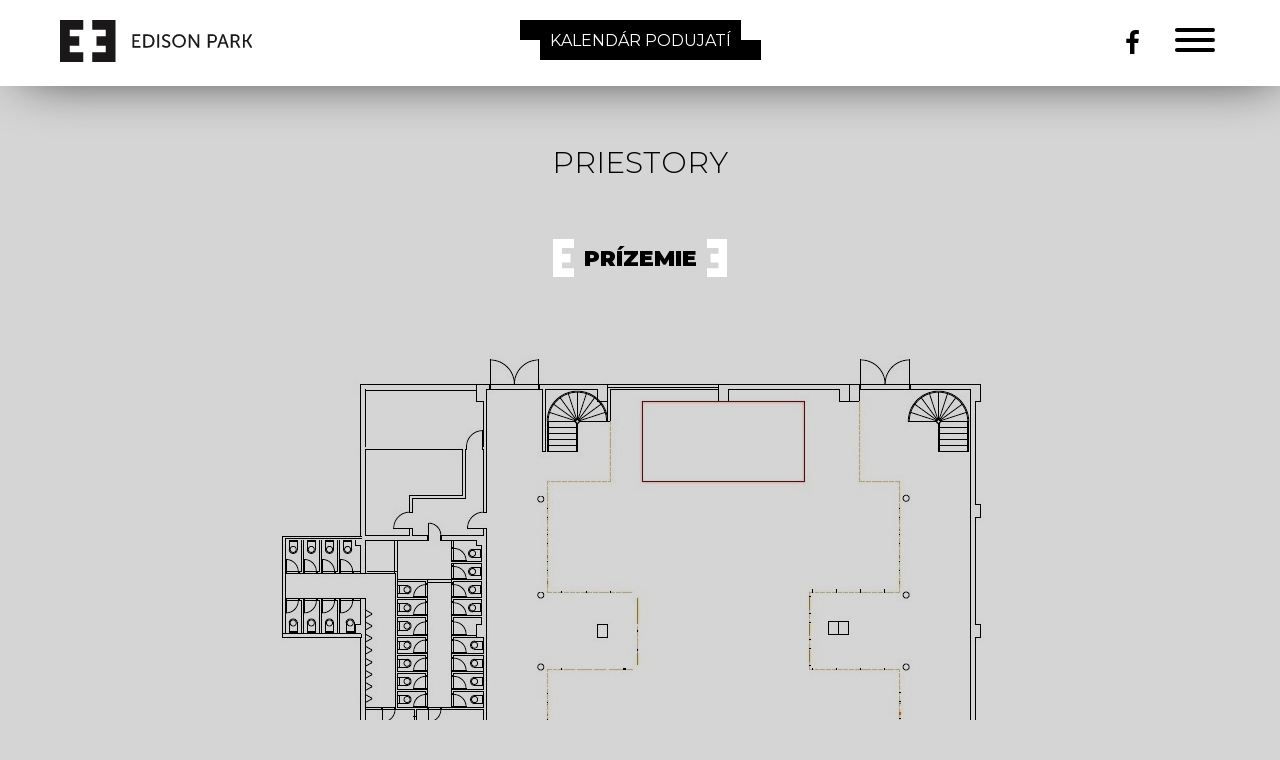

--- FILE ---
content_type: text/html; charset=UTF-8
request_url: https://www.edisonpark.sk/sk/priestory
body_size: 4189
content:
<!DOCTYPE html>
<html lang="sk">
<head>
<title>Priestory | EDISON PARK - event place</title>
<meta http-equiv="content-type"         content="text/html; charset=utf-8">
<meta name="author"                     content="CTS EUROPE s.r.o.">
<meta name="viewport" content="width=device-width, initial-scale=1.0">
<meta name="rating" content="General" />
<meta name="robots" content="index,follow" /> 
<meta name="revisit-after" content="1 Day" />
<meta name="Keywords" content="multifunkčný priestor"> 
<meta name="Description" content="moderný multifunkčný priestor určený na organizáciu rôznych hudobných a kultúrno-spoločenských podujatí, konferencií, seminárov, výstav, školení, firemných večierkov"> 
<link rel="canonical" href="">
<link rel="shortcut icon" href="https://www.edisonpark.sk/media/image/favicon.ico">
<link rel="stylesheet"  type="text/css" media="screen" href="https://www.edisonpark.sk/core/resources/lib/bootstrap/bootstrap.css">
<link rel="stylesheet"  type="text/css" media="screen" href="https://www.edisonpark.sk/core/resources/lib/bootstrap/bootstrap.cts.css">
<link rel="stylesheet"  type="text/css" media="screen" href="https://www.edisonpark.sk/core/resources/lib/core/core.css">
<link rel="stylesheet"  type="text/css" media="screen" href="https://www.edisonpark.sk/core/resources/lib/animate/animate.css">
<link rel="stylesheet"  type="text/css" media="screen" href="https://www.edisonpark.sk/core/resources/lib/toastr/toastr.min.css">
<link rel="stylesheet"  type="text/css" media="screen" href="https://www.edisonpark.sk/media/css/hamburgers.css">
<link rel="stylesheet"  type="text/css" media="screen" href="https://www.edisonpark.sk/media/css/style.css?1769109207">
<link rel="stylesheet"  type="text/css" media="screen" href="https://www.edisonpark.sk/media/css/style.extra.css">
<link rel="stylesheet"  type="text/css" media="screen" href="https://www.edisonpark.sk/core/resources/lib/jquery-ui/jquery-ui-1.10.4.custom.min.css">
<link rel="stylesheet"  type="text/css" media="screen" href="//netdna.bootstrapcdn.com/font-awesome/4.7.0/css/font-awesome.css">
<link rel="stylesheet"  type="text/css" media="screen" href="https://fonts.googleapis.com/css?family=Montserrat:200,300,400,500,700,900&amp;subset=latin-ext">
<script language="javascript">
var settings = {language:"sk_SK", root: "https://www.edisonpark.sk/", route: "priestory"};
settings.topOffset = 120;</script>
<script type="text/javascript" src="https://www.edisonpark.sk/core/resources/lib/jquery/jquery-1.10.2.min.js"></script>
<script type="text/javascript" src="https://www.edisonpark.sk/core/resources/lib/bootstrap/bootstrap.js"></script>
<script type="text/javascript" src="https://www.edisonpark.sk/core/resources/lib/core/core.js"></script>
<script type="text/javascript" src="https://www.edisonpark.sk/core/resources/lib/wow/wow.min.js"></script>
<script type="text/javascript" src="https://www.edisonpark.sk/core/resources/lib/toastr/toastr.min.js"></script>
<script type="text/javascript" src="https://www.edisonpark.sk/core/resources/lib/jquery-ui/jquery-ui-1.10.4.custom.min.js"></script>
<script type="text/javascript" src="https://www.google.com/recaptcha/api.js"></script>
<!-- Google Tag Manager -->
<script>(function(w,d,s,l,i){w[l]=w[l]||[];w[l].push({'gtm.start':
new Date().getTime(),event:'gtm.js'});var f=d.getElementsByTagName(s)[0], j=d.createElement(s),dl=l!='dataLayer'?'&l='+l:'';j.async=true;j.src=
'https://www.googletagmanager.com/gtm.js?id='+i+dl;f.parentNode.insertBefore(j,f);
})(window,document,'script','dataLayer','GTM-TC8M3NC');</script>
<!-- End Google Tag Manager -->
</head>
<body>
<!-- Google Tag Manager (noscript) -->
<noscript><iframe src="https://www.googletagmanager.com/ns.html?id=GTM-TC8M3NC"
height="0" width="0" style="display:none;visibility:hidden"></iframe></noscript>
<!-- End Google Tag Manager (noscript) -->   
<div id="menu" class="clearfix closed" style="text-align: center; font-size: 16px;">
	<div style="background: rgba(0,0,0,.80); height: 100%; position: relative;">
	<div style="padding-top: 180px;">
				<div class="menuitem anim-fast">
										<a href="https://www.edisonpark.sk/sk/uvod" style="z-index: 9999;">Úvod</a>
									</div>
						<div class="menuitem anim-fast">
										<a href="https://www.edisonpark.sk/sk/o-nas" style="z-index: 9999;">O nás</a>
									</div>
						<div class="menuitem anim-fast">
										<a href="https://www.edisonpark.sk/sk/sluzby" style="z-index: 9999;">Služby</a>
									</div>
						<div class="menuitem selected anim-fast">
										<a href="https://www.edisonpark.sk/sk/priestory" style="z-index: 9999;">Priestory</a>
									</div>
						<div class="menuitem anim-fast">
										<a href="https://www.edisonpark.sk/sk/kontakt" style="z-index: 9999;">Kontakt</a>
									</div>
				</div>
	</div>
</div>
<img src="https://www.edisonpark.sk/media/image/E-velke-lave.svg" class="wow slideInLeft menu-e-left anim-fast" style="visibility: hidden;">
<img src="https://www.edisonpark.sk/media/image/E-velke-prave.svg" class="wow slideInRight menu-e-right anim-fast" style="visibility: hidden;">
<img src="https://www.edisonpark.sk/media/image/EDISONPARK-velke.svg" class="wow slideInUp menu-edisonpark anim-fast" style="visibility: hidden;">
		<div id="header">
			<div style="position: relative;">
	<div id="topbar" class="container60" style="background: #FFFFFF; padding-top: 20px; box-shadow: 10px 0px 55px -14px rgba(0,0,0,0.95);">
		<div class="row gutter10">
			<div class="col-xs-4 col-ss-5 mb20">
				<a href="https://www.edisonpark.sk/sk/"><img src="https://www.edisonpark.sk/media/image/logo_EP_lista-cierne.svg" style="height: 42px; max-width: 100%;"></a>
			</div>
			<div class="col-xs-4 col-ss-2 hidden-xsx hidden-ssx text-center mb20">
				<a href="https://www.edisonpark.sk/sk/#events" class="btn-kalendar-podujati anim"><span class="hidden-ss">Kalendár</span><span class="hidden-xs hidden-ss"> podujatí</span><i class="fa fa-calendar fa-2x calendar-icon"></i></a>
			</div>
			<div class="col-xs-4 col-ss-5 text-right mb20">
				<a class="social" href="https://www.facebook.com/EdisonParkBratislava/" style="margin-left: 0px;"><i class="fa fa-facebook"></i></a>				<div class="hamburger hamburger--spring menu-opener">
				  <div class="hamburger-box">
					<div class="hamburger-inner"></div>
				  </div>
				</div>
			</div>
		</div>
	</div>
	</div>		</div>
		<div id="window">
			<div id="application" class="topmargin">
			<div id="application-header">
							</div>
			<div id="application-body" class="">
				<div class="row gutter0">
											<div class="col-md-12">
							<div id="application-content" class="">
								<div id="application-before-route">
	</div><div id="page-header">
</div><div class="row clearfix page-content">
	<div class="clearfix col-md-12 mb30">
			</div>
	</div><div id="application-route" class="">
	<div>
				<div id="" class="scroll-block bezpasu" style="">
				<div class="container ptb60">
												<div class="text-center">
								<h2>Priestory</h2>
							</div>
							<div class="text-center mtb60">
	<img class="wow slideInLeft" src="https://www.edisonpark.sk/media/image/E-velke-lave.svg" style="display: inline-block; height: 38px; vertical-align: middle; margin-right: 10px; transformx: translateY(-15px);"><h3 style="display: inline-block; line-heightx: 1; transform: translateY(4px);">PRÍZEMIE</h3><img class="wow slideInRight" src="https://www.edisonpark.sk/media/image/E-velke-prave.svg" style="display: inline-block; height: 38px; vertical-align: middle; margin-left: 10px; transformx: translateY(-5px);">
</div>
<div class="text-center mb60">
	<img src="https://www.edisonpark.sk/media/image/podorys-prizemie.png" style="max-width: 100%;">
</div>
<div class="text-center mtb60">
	<img class="wow slideInLeft" src="https://www.edisonpark.sk/media/image/E-velke-lave.svg" style="display: inline-block; height: 38px; vertical-align: middle; margin-right: 10px; transformx: translateY(-15px);"><h3 style="display: inline-block; line-heightx: 1; transform: translateY(4px);">POSCHODIE</h3><img class="wow slideInRight" src="https://www.edisonpark.sk/media/image/E-velke-prave.svg" style="display: inline-block; height: 38px; vertical-align: middle; margin-left: 10px; transformx: translateY(-5px);">
</div>
<div class="text-center mb60">
	<img src="https://www.edisonpark.sk/media/image/podorys-poschodie.png" style="max-width: 100%;">
</div>
<div class="row">
	<div class="col-md-6 col-xs-6 mb30 text-center">
		<div style="background: #000000; padding: 30px; color: #FFFFFF; position: relative;">
			<div style="height: 60px;">
				<b class="white fs-lg fw900">Hlavná sála</b>
			</div>
			700 m<sup>2</sup>
			<img src="https://www.edisonpark.sk/media/image/E-lave-sive.svg" class="wow slideInLeft" style="position: absolute; top: 35px; left: 0px; height: 40px;">
			<img src="https://www.edisonpark.sk/media/image/E-prave-sive.svg" class="wow slideInRight" style="position: absolute; top: 35px; right: 0px; height: 40px;">
		</div>
	</div>
	<div class="col-md-6 col-xs-6 mb30 text-center">
		<div style="background: #000000; padding: 30px; color: #FFFFFF; position: relative;">
			<div style="height: 60px;">
				<b class="white fs-lg fw900">Balkón</b>
			</div>
			120 m<sup>2</sup>
			<img src="https://www.edisonpark.sk/media/image/E-lave-sive.svg" class="wow slideInLeft" style="position: absolute; top: 35px; left: 0px; height: 40px;">
			<img src="https://www.edisonpark.sk/media/image/E-prave-sive.svg" class="wow slideInRight" style="position: absolute; top: 35px; right: 0px; height: 40px;">
		</div>
	</div>
	<div class="col-md-6 col-xs-6 mb30 text-center">
		<div style="background: #000000; padding: 30px; color: #FFFFFF; position: relative;">
			<div style="height: 60px;">
				<b class="white fs-lg fw900">VIP balkón s toaletami</b>
			</div>
			180 m<sup>2</sup>
			<img src="https://www.edisonpark.sk/media/image/E-lave-sive.svg" class="wow slideInLeft" style="position: absolute; top: 35px; left: 0px; height: 40px;">
			<img src="https://www.edisonpark.sk/media/image/E-prave-sive.svg" class="wow slideInRight" style="position: absolute; top: 35px; right: 0px; height: 40px;">
		</div>
	</div>
	<div class="col-md-6 col-xs-6 mb30 text-center">
		<div style="background: #000000; padding: 30px; color: #FFFFFF; position: relative;">
			<div style="height: 60px;">
				<b class="white fs-lg fw900">SKY BOX</b>
			</div>
			25 m<sup>2</sup>
			<img src="https://www.edisonpark.sk/media/image/E-lave-sive.svg" class="wow slideInLeft" style="position: absolute; top: 35px; left: 0px; height: 40px;">
			<img src="https://www.edisonpark.sk/media/image/E-prave-sive.svg" class="wow slideInRight" style="position: absolute; top: 35px; right: 0px; height: 40px;">
		</div>
	</div>
</div>				</div>
			</div>
									<div id="" class="scroll-block block-white" style="">
				<div class="">
					<div class="row gutter0">
	<div class="col-md-4 block-left-kontakt" style="background-image: url('https://www.edisonpark.sk/media/object/1091/1091_img1_s.jpg?v=2'); background-position: top center; background-size: cover; position: relative;">
		<div class="foto-title">
			<div class="foto-title-inside">
				<h2>Kontakt</h2><img src="https://www.edisonpark.sk/media/image/EE.svg" class="foto-title-ee wow fadeInRight">
			</div>
		</div>
	</div>
	<div class="col-md-8 block-right-kontakt">
		<div class="row gutter0">
			<div class="col-sl-5 col-xs-6">
				<div class="container-inside wow fadeIn">
					<div class="mb30">
						<p>
	<strong>EDISON PARK s.r.o.</strong></p>
<p>
	Prievozsk&aacute; 18, 824 51 Bratislava</p>
<p>
	IČO: 52&nbsp;163&nbsp;865</p>
<p>
	DIČ: 2120913872</p>
<p>
	Banka: Tatra Banka a.s.</p>
<p>
	IBAN: SK 35 1100 0000 0029 4206 6328</p>
<p>
	&nbsp;</p>
<p>
	<a href="mailto:info@edisonpark.sk">info@edisonpark.sk</a></p>
					</div>
					<div class="mb30">
						<a href="https://www.edisonpark.sk/sk/kontakt" class="btn-edison black">Mapa</a>
					</div>
					<div style="line-height: 2;">
						<b>Logo na stiahnutie:</b><br><a target="_blank" href="https://www.edisonpark.sk/media/Edison Park_logo.pdf"><i class="fa fa-file-pdf-o"></i> základné</a><br><a target="_blank" href="https://www.edisonpark.sk/media/Edison Park_logo_sirka.pdf"><i class="fa fa-file-pdf-o"></i> na šírku</a>
					</div>
				</div>
			</div>
			<div class="col-sl-5 col-xs-6">
				<div class="container-inside wow fadeIn">
					<form id="contactForm" class="form-horizontal form-rb" method="post" action="https://www.edisonpark.sk/sk/priestory" role="form">
					<div class="form-group">
						<div class="col-sm-12 mb10">
							<input type="text" name="meno" class="form-control" placeholder="MENO *" value="">
							<i class="fa fa-remove form-control-feedback"></i>
						</div>
					</div>
					<div class="form-group">
						<div class="col-sm-12 mb10">
							<input type="text" name="email" class="form-control" placeholder="EMAIL" value="">
							<i class="fa fa-remove form-control-feedback"></i>
						</div>
					</div>
					<div class="form-group">
						<div class="col-sm-12 mb10">
							<input type="text" name="telefon" id="telefon" class="form-control" placeholder="TELEFÓN" value="">
							<i class="fa fa-remove form-control-feedback"></i>
						</div>
					</div>
					<div class="form-group">
						<div class="col-sm-12">
							<textarea name="odkaz" class="form-control" placeholder="DOTAZ" rows="5"></textarea>
							<i class="fa fa-remove form-control-feedback"></i>
						</div>
					</div>
					<div class="form-group">
						<div class="col-sm-12 fs12">
														<i class="fa color1 form-checkbox" data-id="confirm_privacy" style="border: 1px solid #000000; font-size: 16px; width: 18px; height: 18px;">&nbsp;</i> Súhlasím so spracovaním mojich osobných informácií pre účely kontaktovania.							<i class="fa fa-remove form-control-feedback"></i>
						</div>
					</div>
					<div class="form-group">
						<div class="col-sm-12 white text-left">
							<div style="display: none;"><br /></div>
							<input type="hidden" name="confirm_privacy" id="confirm_privacy" value="0">
							<input type="hidden" name="act" value="odoslat">
							<button type="submit" class="btn-edison black mt30">odoslať</button>
						</div>
					</div>
					</form>
					<div id="potvrdenie" style="background: #000000; color: #FFFFFF; padding: 20px; display: none;">Vaša správa bola odoslaná.</div>
				</div>
			</div>
		</div>
	</div>
</div>
<script>

	$(".block-left-kontakt").height($(".block-right-kontakt").height());
	
	$(window).on('resize', function(){
		$(".block-left-kontakt").height($(".block-right-kontakt").height());
	})

	$(".form-checkbox").click(function() {
		if ($(this).hasClass("fa-check")) {
			$(this).removeClass("fa-check");
			$("#"+$(this).data("id")).val(0);
		}
		else {
			$(this).addClass("fa-check");
			$("#"+$(this).data("id")).val(1);
		}		
		return false;
	})
	
	$(document).ready(function() {

		$("#contactForm").submit(function() {
			$.ajax({
			   type: "POST",
			   url: "https://www.edisonpark.sk/ajax.php?file=api&route=kontakt",
			   data: $("#contactForm").serialize(),
			   success: function(data)
			   {
					if (data != '') alert(data);
						else {
							$('#contactForm').fadeOut("medium");
							$('#potvrdenie').fadeIn("medium");
							showToastSucc("Vaša správa bola odoslaná.");
						}
			   }
			});
			return false;
		});
	})
	
</script>				</div>
			</div>
								<div style="background: #D5D5D5; padding: 10px 0px;">
						<div style="height: 22px; background-image: url('https://www.edisonpark.sk/media/image/opakujici-pas_celok.svg'); background-repeat: repeat-x; background-position: top left; background-size: cover; margin-left: -16px; margin-right: -16px;">
							&nbsp;
						</div>
					</div>
								</div></div><div id="application-after-route">
</div>							</div>
						</div>
									
				</div>
			</div>
			<div id="application-footer">
							</div>
		</div>
				<div id="footer">
			<div class="container60" style="padding-top: 20px; padding-bottom: 40px;">
		<div class="copyright-container">
		&copy 2026 EDISON PARK s.r.o. | <a class="" href="https://www.webmatic.sk">Created by webmatic s. r. o.</a>
	</div>
</div>		</div>
		</div>
			<script type="text/javascript" src="https://www.edisonpark.sk/core/widgets/wow/js/wow.js"></script>
						<script type="text/javascript" src="https://www.edisonpark.sk/core/widgets/toastr/js/toastr.js"></script>
						<script type="text/javascript" src="https://www.edisonpark.sk/resources/js/app.js?1769109207"></script>
				<script>
	$(window).load(function () {
		if (window.location.hash) {
			$('html, body').animate({
				scrollTop: ($(window.location.hash).offset().top-settings.topOffset)
			}, 1200);
		}
	});
	</script>
	<script>

$(".form-date").datepicker({ dateFormat: "dd.mm.yy" });

</script></body>
</html>

--- FILE ---
content_type: text/css
request_url: https://www.edisonpark.sk/media/css/style.css?1769109207
body_size: 2865
content:
html, body { height: 100%; margin: 0px; position: relative; font-family: 'Montserrat', sans-serif; }
body { background: #D5D5D5; }
div { font-family: 'Montserrat', sans-serif; font-size: 16px; color: #000000; }

a { color: #000000; text-decoration: none; }
a:hover { color: #000000; text-decoration: none; }
a:focus { color: #000000; text-decoration: none; }
h1 { font-family: 'Montserrat', sans-serif; font-size: 46px; font-weight: 900; color: #FFFFFF; margin-top: 0px; margin-bottom: 30px; }
h2 { font-family: 'Montserrat', sans-serif; font-size: 30px; font-weight: 300; color: #000000; margin-top: 0px; margin-bottom: 20px; text-transform: uppercase; }
h3 { font-family: 'Montserrat', sans-serif; font-size: 22px; font-weight: 900; color: #000000; margin-top: 0px; margin-bottom: 20px; text-transform: uppercase; }
h4 { font-family: 'Montserrat', sans-serif; font-size: 20px; font-weight: 600; color: #000000; margin-top: 0px; margin-bottom: 20px; }
h5 { font-family: 'Montserrat', sans-serif; font-size: 17px; font-weight: 600; color: #000000; margin-top: 0px; margin-bottom: 20px; }

a, input, textarea, .section, #footer { -webkit-transition: 100ms ease-in-out; -moz-transition: 100ms ease-in-out; -ms-transition: 100ms ease-in-out; -o-transition: 100ms ease-in-out; transition: 100ms ease-in-out; }
*, *:before, *:after { -webkit-box-sizing: border-box; -moz-box-sizing: border-box; box-sizing: border-box; }

.color1, a.color1 { color: #001A4B; }
.color2, a.color2 { color: #EC008C; }
.white, a.white { color: #FFFFFF; }
.red, a.red { color: #D70F11; }
.black, a.black { color: #000000; }
.gray, a.gray { color: #84898D; }

.selected { font-weightx: 600; }
.bold { font-weight: 600; }
.fw900 { font-weight: 900; }
.fs-lg { font-size: 20px; }

.form-control { border-radius: 0px; border: 1px solid #000000; color: #000000; font-weight: 400; }
.form-checkbox { cursor: pointer; }

.btn-red { background: #D62128; color: #FFFFFF; }
.btn-red:hover { color: #FFFFFF; }
.btn-edison { display: inline-block; padding: 10px 20px; color: #FFFFFF; border: 1px solid #FFFFFF; text-transform: uppercase; letter-spacing: 2px; font-size: 12px; font-weight: 500; }
	.btn-edison:hover { background: #FFFFFF; color: #000000; }
	.btn-edison.black { color: #FFFFFF; border: none; background: #000000; }

.scroll-block { padding-top: 0px; padding-bottom: 0px; position: relative; overflow: hidden; }
	.scroll-block.bezpasu { padding-bottom: 0px; }
.block-white { background: #FFFFFF; }

/* HLAVNE BLOKY */
.container-detail { padding: 40px 300px; }
.container-big { padding: 130px 240px; }
.container120 { padding: 60px 140px; }
.container60 { padding-left: 60px; padding-right: 60px; }
.container30 { padding-left: 30px; padding-right: 30px; }
.container-inside { padding: 120px; }

#window { overflow: hidden; }
#header { position: fixed; top: 0px; left: 0px; width: 100%; z-index: 999; }
#header.scrolled { backgroundx: #050505; }
#application { position: relative; min-height: 500px; }
#application-header { }
#application-body { }
#application-before-route { }
#application-route { margin-bottomx: 20px; }
#application-content {  }
#application-content.reset { margin-left: 0px; margin-right: 0px; }
#application-after-route { }
#application-footer { }
#footer { }
.topmargin { margin-top: 55px; }

/* HEADER */
#header, .anim { transition: all .50s ease-in-out; }

#header a {  }
#header .menu-container { background: #FFFFFF; padding-top: 20px; padding-bottom: 20px; }
#header.scrolled .menu-container { padding-top: 10px; padding-bottom: 10px; }
#header.scrolled .logo { width: 225px; }
#header .menu-mobile-container { text-align: center; }
#header #menu-mobile { text-align: center; margin-top: 0px; margin-bottom: 0px; }
#menu .menuitem { display: block; padding: 15px 0px; font-size: 30px; position: relative; text-transform: uppercase; }
#menu .menuitem a { color: #FFFFFF; }
#header #menu a:hover { color: #222222; }
#header #menu .menuitem.selected {  }
#header #menu .menuitem.selected a { color: #000000; }
#header #menu .menuitem.selected .menuitem-podciarknutie { display: block; }

#header #menu.compact .selected { background: #8CC63F; }
#header #menu.compact .selected a { color: #FFFFFF; }

#menu { position: fixed; top: 0; right: 0; bottom: 0; left: 0; background-image: url('../image/menu-bg-photo.jpg'); background-size: cover; background-position: center center; color: #FFFFFF; text-align: center; z-index: 999; }
#menu.closed { display: none; }

.logo { position: absolute; top: 0px; left: 0px; z-index: 999; width: 280px; background-image: url('../image/tien_logo_AC.png'); background-size: 100% 100%; }
a.social { font-size: 26px !important; display: inline-block; margin-right: 16px; }
a.social:hover { color: #222222 !important; }
#footer a.social { margin-left: 0px; margin-right: 20px; }
.language { font-size: 12px; display: inline-block; margin-leftx: 40px; line-height: 20px; }
.language img { transition-duration: 0.8s; transition-property: transform; }
.language:hover img {  transform: rotate(360deg); -webkit-transform: rotate(360deg); }
.map { text-transform: uppercase; display: inline-block; margin-top: 10px; }

.hamburger { padding-right: 5px; }
.btn-kalendar-podujati { display: inline-block; background: #000000; padding: 10px; color: #FFFFFF; height: 40px; text-transform: uppercase; position: relative; }
	.btn-kalendar-podujati::before { position: absolute; top: 0px; left: -20px; background: #000000; width: 20px; height: 20px; content: ''; transition: all .10s ease-in-out; }
	.btn-kalendar-podujati::after { position: absolute; bottom: 0px; right: -20px; background: #000000; width: 20px; height: 20px; content: ''; transition: all .10s ease-in-out; }
	.btn-kalendar-podujati:hover { color: #FFFFFF; }
	.btn-kalendar-podujati:hover::before { top: 20px; }
	.btn-kalendar-podujati:hover::after { bottom: 20px; }
	.btn-kalendar-podujati:focus { color: #FFFFFF; }
	body.menu-active .btn-kalendar-podujati { transform: translateY(-100px); }
	.calendar-icon { display: none !important; }
	
.menu-e-left { position: absolute; top: 50%; left: 50%; margin-top: -200px; margin-left: -210px; width: 180px; z-index: 998; }
	body:not(.home) .menu-e-left { opacity: 0; }
	body.menu-active .menu-e-left { left: 0px; margin-left: 0px; opacity: 1; }
.menu-e-right { position: absolute; top: 50%; right: 50%; margin-top: -200px; margin-right: -210px; width: 180px; z-index: 998; }
	body:not(.home) .menu-e-right { opacity: 0; }
	body.menu-active .menu-e-right { right: 0px; margin-right: 0px; opacity: 1; }
.menu-edisonpark { position: absolute; top: 50%; left: 50%; margin-top: 150px; margin-left: -210px; width: 420px; z-index: 998; opacity: 1; }
	body:not(.home) .menu-edisonpark { opacity: 0; }
	body.menu-active .menu-edisonpark { top: 60%; opacity: 0; }

/* APP */

/* CELL TYPES */
.sluzba { float: left; width: 20%; padding-top: 30px; padding-bottom: 30px; text-align: center; }
.foto-title { position: absolute; top: 0px; right: 0px; background: #FFFFFF; height: 120px; }
.foto-title-inside { position: relative; padding: 40px 40px; }
.foto-title-ee { position: absolute; top: 0px; right: 110%; height: 120px; }
.podujatie { padding: 10px 20px; background: #2E2E2E; color: #FFFFFF; position: relative; }
	.podujatie.active { padding: 10px 20px; background: #FFFFFF; color: #000000; }
	.podujatie b { font-weight: 900; }

.owl-nav { display: none !important; }
.owl-theme .owl-dots .owl-dot span { background: #869791; }
.owl-theme .owl-dots .owl-dot.active span, .owl-theme .owl-dots .owl-dot:hover span { background: #000000; }

/* FOOTER */
.copyright-container { text-align: right; color: #808080; font-size: 12px; }
#footer #back-top a { color: #40331E; }

/* WIDGETS */

/* MEDIA QUERIES */
@media (min-width: 2000px) {
	.container-detail { padding: 40px 500px; }
}
@media (min-width: 1680px) {
	.content_container { width: 1000px; margin-left: auto; margin-right: auto; }
	.content_container.reset { width: auto; margin-left: 0px; margin-right: 0px; }
}
@media (max-width: 1640px) {
	.container-detail { padding: 40px 200px; }
	.container-big { padding: 120px; }
	.container120 { padding: 80px; }
}
@media (max-width: 1500px) {
	#header #menu .menuitem { margin-left: 15px; margin-right: 15px; }
}
@media (max-width: 1440px) {
	.container-detail { padding: 40px 100px; }
	.content_container { margin-left: 180px; margin-right: 180px; }
	.main_container { padding-left: 10%; padding-right: 10%; }
	.container-inside { padding: 80px; }
	
	.foto-title { height: 100px; }
	.foto-title-inside { position: relative; padding: 30px 30px; }
	.foto-title-ee { height: 100px; }	
}
@media (max-width: 1320px) {
}

@media (max-width: 1200px) {
	h1 { font-size: 36px; }
	
	.container-big { padding: 80px; }
	.container120 { padding: 80px; }
	.main_container { padding-left: 5%; padding-right: 5%; }
	.main_container_wide { padding-left: 25px; padding-right: 25px; }
	
	.menuitem { font-size: 17px; margin-right: 25px; }
	.container-inside { padding: 60px; }
}
@media (max-width: 1090px) {
	.logo { max-width: 240px; }
}
@media (min-width: 991px) {
	#menu-selector.scrolled { padding-leftx: 330px; }
	#menu-selector.scrolled a {  }
}
@media (min-width: 961px) {
	#menu { display: block; }
	#menu-mobile { display: none; }
	#menu-selector.scrolled { position: fixed; top: 100px; left: 0px; width: 100%; z-index: 99999; }
}
@media (max-width: 960px) {
	.logo { max-width: 200px; }
	.content_container { margin-left: 140px; margin-right: 140px; }
	#menu { display: none; margin-top: 0px; padding-top: 0px; padding-bottom: 20px; }
	#menu-mobile { display: inline-block; }
	#header .menu-container { padding-top: 12px; padding-bottom: 12px; }
	.galeria-photo-outer-container { overflow: hidden; }	
}

@media (max-width: 991px) {
	#window { margin-left: 0px; margin-rightx: 30px; box-shadow: none; }
	/*#header { position: static; top: auto; right: auto; width: 100%; height: auto; background: #050505; margin-leftx: 30px; margin-right: 0px; box-shadow: none; padding-top: 0px; padding-bottomx: 30px; }*/
	/*.topmargin { margin-top: 0px; }*/
	.container-big { padding: 60px; }
	.container120 { padding: 60px; }
	#header-bottomx { position: static; bottom: auto; left: auto; width: 100%; text-align: center; margin-top: 20px; }

	.container-detail { padding-left: 30px; padding-right: 30px; }
	.content_container { margin-left: 40px; margin-right: 40px; }
	.container { padding-left: 30px; padding-right: 30px; }
	.menuitem { font-size: 15px; display: inline-block; margin-left: 20px; margin-right: 20px;  }
	
	.menu-e-left { position: absolute; top: 50%; left: 50%; margin-top: -160px; margin-left: -150px; width: 120px; z-index: 9999; }
	.menu-e-right { position: absolute; top: 50%; right: 50%; margin-top: -160px; margin-right: -150px; width: 120px; z-index: 9999; }
	.menu-edisonpark { position: absolute; top: 50%; left: 50%; margin-top: 100px; margin-left: -150px; width: 300px; z-index: 9999; opacity: 1; }
}
@media (max-width: 891px) {
	.btn-kalendar-podujati { font-size: 14px; }
}

@media (max-width: 767px) {
	h1 { font-size: 32px; }
	h2 { font-size: 29px; }
	h2 { font-size: 26px; }
	
	.container60 { padding-left: 30px; padding-right: 30px; }
	.container_inside { padding: 40px 0px; }
}
@media (max-width: 880px) {
}
@media (max-width: 767px) {
	h1 { font-size: 23px; }
	.container-inside { padding: 30px; }
	.btn-kalendar-podujati { font-size: 12px; }
	
	#menu .menuitem { font-size: 24px; }
}
@media (max-width: 540px) {
	.language { font-size: 10px; }
	div { font-size: 14px; }
	.container-detail { padding: 40px 10px; }
	.container-big { padding: 30px; }
	.container120 { padding: 30px; }
	.logo { max-width: 140px; }
	a.social { font-sizex: 14px !important; margin-right: 0px; }	
	
	.menu-e-left { position: absolute; top: 50%; left: 50%; margin-top: -120px; margin-left: -100px; width: 80px; z-index: 9999; }
	.menu-e-right { position: absolute; top: 50%; right: 50%; margin-top: -120px; margin-right: -100px; width: 80px; z-index: 9999; }
	.menu-edisonpark { position: absolute; top: 50%; left: 50%; margin-top: 60px; margin-left: -100px; width: 200px; z-index: 9999; opacity: 1; }
	#menu .menuitem { font-size: 20px; padding: 10px 0px; }
	
	.foto-title { height: 62px; }
	.foto-title-inside { position: relative; padding: 15px 30px; }
	.foto-title-ee { height: 62px; }	
}
@media (max-width: 480px) {
	h3 { font-size: 18px; }
	.container-inside { padding: 20px; }
	#topbar { padding-left: 10px; padding-right: 10px; text-align: center; }
	.hamburger { padding-right: 0px; }
	#header-menu { background-image: none; }
	#menu { padding-top: 20px; }
	#header .menu-mobile-container { text-align: right; }
	a.social { font-sizex: 18px !important; }
	.btn-kalendar-podujati { padding: 6px 8px; }
	.btn-kalendar-podujati::before { display: none; }
	.btn-kalendar-podujati::after { display: none; }
	.calendar-icon { display: block !important; }
	.copyright-container { text-align: center; }
	
	.sluzba { float: left; width: 50%; padding-top: 20px; padding-bottom: 20px; text-align: center; }
}
@media (max-width: 380px) {
	h3 { font-size: 14px; }
	#menu-mobile { left: 80px; margin-left: 0px; }
	.menu-e-left { position: absolute; top: 50%; left: 50%; margin-top: -120px; margin-left: -70px; width: 60px; z-index: 9999; }
	.menu-e-right { position: absolute; top: 50%; right: 50%; margin-top: -120px; margin-right: -70px; width: 60px; z-index: 9999; }
	.menu-edisonpark { position: absolute; top: 50%; left: 50%; margin-top: 10px; margin-left: -70px; width: 140px; z-index: 9999; opacity: 1; }
	#menu .menuitem { font-size: 18px; padding: 10px 0px; }
}

--- FILE ---
content_type: text/css
request_url: https://www.edisonpark.sk/media/css/style.extra.css
body_size: 1374
content:
/* NAVBAR */
.navbar { margin-bottom: 0px; min-height: 30px; }
.navbar-default { background: none; border: none; }
.nav > li > a { padding-left: 10px; padding-right: 0px; padding-top: 10px; padding-bottom: 0px; }
.navbar-toggle { margin-top: 0px; margin-bottom: 0px; margin-right: 0px; padding-top: 14px; padding-bottom: 14px; }

/* VIDEO */
.videowrapper { float: none; clear: both; width: 100%; position: relative; padding-bottom: 56.25%; padding-top: 25px; height: 0; }
.videowrapper iframe { position: absolute; top: 0; left: 0; width: 100%; height: 100%; }

/* SLIDESHOW */
#slide-container {  }
#slide { max-height: 760px; overflowx: hidden; }
.slide-inside { padding: 60px; }
.slide-inside h3 { margin-bottom: 30px; }
.flexslider { margin: 0 0 0px; background: none; }

.popup-image { max-width: 100%; max-height: 700px; }

.zlavy-inside-container { top: 15%; margin-leftx: -500px; left: 5%; width: 90%; position: absolute; text-align: center; }
.zlavy-closer { position: absolute; top: 40px; right: 50px; color: #F0F0F0; font-size: 1px; width: 40px; height: 40px; background-image: url('../image/krizik_zavretie_pop-up.svg'); background-position: 0 0px; background-repeat: repeat-no; background-size: 100%; }
.zlavy-closer:hover { background-position: 0 40px; }

/* Direction Nav */
#slide .flex-direction-nav {*height: 0;}
#slide .flex-direction-nav a  { display: block; width: 20px; height: 100%; backgroundx: rgba(0,0,0,0.2); margin: 0px 0 0; position: absolute; top: 0px; z-index: 10; overflow: hidden; opacity: 0; cursor: pointer; color: rgba(0,0,0,0.8); text-shadow: 1px 1px 0 rgba(255,255,255,0.3); -webkit-transition: all .3s ease; -moz-transition: all .3s ease; transition: all .3s ease; }
#slide .flex-direction-nav .flex-prev { left: 0px; text-align: center; background-image: url('../image/slide-prev.png'); background-position: center left; }
#slide .flex-direction-nav .flex-next { right: 0px; text-align: center; background-image: url('../image/slide-next.png'); background-position: center left; }
#slide .flexslider:hover .flex-prev { opacity: 0.7; left: 0px; }
#slide .flexslider:hover .flex-next { opacity: 0.7; right: 0px; }
#slide .flexslider:hover .flex-next:hover, .flexslider:hover .flex-prev:hover { opacity: 1; }
#slide .flex-direction-nav .flex-disabled { opacity: 1 !important; filter:alpha(opacity=1); cursor: default; }
#slide .flex-direction-nav a:before  { font-family: "flexslider-icon"; font-size: 20px; display: inline-block; content: ''; opacity: .1; }
#slide .flex-direction-nav a.flex-next:before  { content: ''; }

#slide .flex-direction-nav a { -webkit-transition: none; -moz-transition: none; transition: none; }
#slide .flexslider .flex-next, #slide .flexslider .flex-prev { opacity: 1; }

#slide .slide-title123 { float: left; background-color: #000F47; color: #FFFFFF; padding: 15px; font-weight: 300; font-size: 23px; }
#slide .slide-title4 { float: left; background-color: #FFFFFF; color: #000F47; padding: 15px; font-weight: 300; font-size: 17px; }

#slideshow-navigation { color: #FFFFFF; }
#slideshow-navigation .ciara { width: 440px; }
.slideshow-nav-button { float: left; border: 1px solid #FFFFFF; padding-top: 9px; border-radius: 20px; width: 40px; height: 40px; text-align: center; color: #FFFFFF; }
.slideshow-nav-button:hover { background-color: #FFFFFF; color: #222222; }
a.slideshow-nav-button:hover { color: #222222 !important; }

#slide .flex-control-nav { width: 100%; position: absolute; top: -48px; right: 0px; text-alignx: right; height: 20px; z-index: 999999; }
#slide .flex-control-nav li { margin: 0 20px 0 20px; display: inline-block; zoom: 1; *display: inline; }
#slide .flex-control-paging li a {width: 20px; height: 20px; display: block; border: 1px solid #E30713; background: none; -webkit-border-radius: 100%; -moz-border-radius: 100%; -o-border-radius: 100%; border-radius: 100%; -webkit-box-shadow: none; -moz-box-shadow: none; -o-box-shadow: none; box-shadow: none; cursor: pointer; text-indent: -9999px; }
#slide .flex-control-paging li a:hover { background: #E30713; backgroundx: rgba(0,0,0,0.6); }
#slide .flex-control-paging li a.flex-active { background: #E30713; backgroundx: rgba(0,0,0,0.5); cursor: default; }

@media (max-width: 1700px) {
}

@media (max-width: 1400px) {
}
@media (max-width: 1191px) {
}
@media (max-width: 767px) {
	#slide .flex-control-nav li { margin: 0 10px 0 10px; }
	#slide .flex-control-paging li a {width: 12px; height: 12px; }
	
	.zlavy-closer { top: 20px; right: 20px; width: 20px; height: 20px; }
	.zlavy-closer:hover { background-position: 0 20px; }
}
@media (max-width: 480px) {
	.zlavy-inside-container { top: 20%; }
}
@media (max-height: 800px) {
	.popup-image { max-height: 650px; }
}
@media (max-height: 700px) {
	.popup-image { max-height: 550px; }
}
@media (max-height: 600px) {
	.popup-image { max-height: 470px; }
}
@media (max-height: 500px) {
	.popup-image { max-height: 370px; }
}
@media (max-height: 400px) {
	.popup-image { max-height: 270px; }
}

--- FILE ---
content_type: image/svg+xml
request_url: https://www.edisonpark.sk/media/image/opakujici-pas_celok.svg
body_size: 51293
content:
<svg xmlns="http://www.w3.org/2000/svg" xmlns:xlink="http://www.w3.org/1999/xlink" width="1945.116" height="21.351" viewBox="0 0 1945.116 21.351">
  <defs>
    <clipPath id="clip-path">
      <rect width="1945.116" height="21.35" fill="none"/>
    </clipPath>
  </defs>
  <g id="opakujici-pas_celok" clip-path="url(#clip-path)">
    <g id="Group_7" data-name="Group 7" transform="translate(0)">
      <g id="EE-opakujuci-pas">
        <g id="Group_4" data-name="Group 4" transform="translate(0)">
          <g id="Group_3" data-name="Group 3">
            <path id="Path_23" data-name="Path 23" d="M202.173,95.929h-6.753v3.252h4.7v4.895h-4.7v3.235h6.753v4.979H190.434V90.94h11.739Z" transform="translate(-190.434 -90.94)" fill="#fff"/>
          </g>
        </g>
        <g id="Group_6" data-name="Group 6" transform="translate(16.376)">
          <g id="Group_5" data-name="Group 5">
            <path id="Path_24" data-name="Path 24" d="M315.32,90.94h11.74v21.35H315.32v-4.979h6.753v-3.235h-4.7V99.181h4.7V95.929H315.32Z" transform="translate(-315.32 -90.94)" fill="#fff"/>
          </g>
        </g>
      </g>
    </g>
    <g id="Group_7-2" data-name="Group 7" transform="translate(33)">
      <g id="EE-opakujuci-pas-2" data-name="EE-opakujuci-pas">
        <g id="Group_4-2" data-name="Group 4" transform="translate(0)">
          <g id="Group_3-2" data-name="Group 3">
            <path id="Path_23-2" data-name="Path 23" d="M202.173,95.929h-6.753v3.252h4.7v4.895h-4.7v3.235h6.753v4.979H190.434V90.94h11.739Z" transform="translate(-190.434 -90.94)" fill="#fff"/>
          </g>
        </g>
        <g id="Group_6-2" data-name="Group 6" transform="translate(16.376)">
          <g id="Group_5-2" data-name="Group 5">
            <path id="Path_24-2" data-name="Path 24" d="M315.32,90.94h11.74v21.35H315.32v-4.979h6.753v-3.235h-4.7V99.181h4.7V95.929H315.32Z" transform="translate(-315.32 -90.94)" fill="#fff"/>
          </g>
        </g>
      </g>
    </g>
    <g id="Group_7-3" data-name="Group 7" transform="translate(66)">
      <g id="EE-opakujuci-pas-3" data-name="EE-opakujuci-pas">
        <g id="Group_4-3" data-name="Group 4" transform="translate(0)">
          <g id="Group_3-3" data-name="Group 3">
            <path id="Path_23-3" data-name="Path 23" d="M202.173,95.929h-6.753v3.252h4.7v4.895h-4.7v3.235h6.753v4.979H190.434V90.94h11.739Z" transform="translate(-190.434 -90.94)" fill="#fff"/>
          </g>
        </g>
        <g id="Group_6-3" data-name="Group 6" transform="translate(16.376)">
          <g id="Group_5-3" data-name="Group 5">
            <path id="Path_24-3" data-name="Path 24" d="M315.32,90.94h11.74v21.35H315.32v-4.979h6.753v-3.235h-4.7V99.181h4.7V95.929H315.32Z" transform="translate(-315.32 -90.94)" fill="#fff"/>
          </g>
        </g>
      </g>
    </g>
    <g id="Group_7-4" data-name="Group 7" transform="translate(99)">
      <g id="EE-opakujuci-pas-4" data-name="EE-opakujuci-pas">
        <g id="Group_4-4" data-name="Group 4" transform="translate(0)">
          <g id="Group_3-4" data-name="Group 3">
            <path id="Path_23-4" data-name="Path 23" d="M202.173,95.929h-6.753v3.252h4.7v4.895h-4.7v3.235h6.753v4.979H190.434V90.94h11.739Z" transform="translate(-190.434 -90.94)" fill="#fff"/>
          </g>
        </g>
        <g id="Group_6-4" data-name="Group 6" transform="translate(16.376)">
          <g id="Group_5-4" data-name="Group 5">
            <path id="Path_24-4" data-name="Path 24" d="M315.32,90.94h11.74v21.35H315.32v-4.979h6.753v-3.235h-4.7V99.181h4.7V95.929H315.32Z" transform="translate(-315.32 -90.94)" fill="#fff"/>
          </g>
        </g>
      </g>
    </g>
    <g id="Group_7-5" data-name="Group 7" transform="translate(132)">
      <g id="EE-opakujuci-pas-5" data-name="EE-opakujuci-pas">
        <g id="Group_4-5" data-name="Group 4" transform="translate(0)">
          <g id="Group_3-5" data-name="Group 3">
            <path id="Path_23-5" data-name="Path 23" d="M202.173,95.929h-6.753v3.252h4.7v4.895h-4.7v3.235h6.753v4.979H190.434V90.94h11.739Z" transform="translate(-190.434 -90.94)" fill="#fff"/>
          </g>
        </g>
        <g id="Group_6-5" data-name="Group 6" transform="translate(16.376)">
          <g id="Group_5-5" data-name="Group 5">
            <path id="Path_24-5" data-name="Path 24" d="M315.32,90.94h11.74v21.35H315.32v-4.979h6.753v-3.235h-4.7V99.181h4.7V95.929H315.32Z" transform="translate(-315.32 -90.94)" fill="#fff"/>
          </g>
        </g>
      </g>
    </g>
    <g id="Group_7-6" data-name="Group 7" transform="translate(165)">
      <g id="EE-opakujuci-pas-6" data-name="EE-opakujuci-pas">
        <g id="Group_4-6" data-name="Group 4" transform="translate(0)">
          <g id="Group_3-6" data-name="Group 3">
            <path id="Path_23-6" data-name="Path 23" d="M202.173,95.929h-6.753v3.252h4.7v4.895h-4.7v3.235h6.753v4.979H190.434V90.94h11.739Z" transform="translate(-190.434 -90.94)" fill="#fff"/>
          </g>
        </g>
        <g id="Group_6-6" data-name="Group 6" transform="translate(16.376)">
          <g id="Group_5-6" data-name="Group 5">
            <path id="Path_24-6" data-name="Path 24" d="M315.32,90.94h11.74v21.35H315.32v-4.979h6.753v-3.235h-4.7V99.181h4.7V95.929H315.32Z" transform="translate(-315.32 -90.94)" fill="#fff"/>
          </g>
        </g>
      </g>
    </g>
    <g id="Group_7-7" data-name="Group 7" transform="translate(198)">
      <g id="EE-opakujuci-pas-7" data-name="EE-opakujuci-pas">
        <g id="Group_4-7" data-name="Group 4" transform="translate(0)">
          <g id="Group_3-7" data-name="Group 3">
            <path id="Path_23-7" data-name="Path 23" d="M202.173,95.929h-6.753v3.252h4.7v4.895h-4.7v3.235h6.753v4.979H190.434V90.94h11.739Z" transform="translate(-190.434 -90.94)" fill="#fff"/>
          </g>
        </g>
        <g id="Group_6-7" data-name="Group 6" transform="translate(16.376)">
          <g id="Group_5-7" data-name="Group 5">
            <path id="Path_24-7" data-name="Path 24" d="M315.32,90.94h11.74v21.35H315.32v-4.979h6.753v-3.235h-4.7V99.181h4.7V95.929H315.32Z" transform="translate(-315.32 -90.94)" fill="#fff"/>
          </g>
        </g>
      </g>
    </g>
    <g id="Group_7-8" data-name="Group 7" transform="translate(231)">
      <g id="EE-opakujuci-pas-8" data-name="EE-opakujuci-pas">
        <g id="Group_4-8" data-name="Group 4" transform="translate(0)">
          <g id="Group_3-8" data-name="Group 3">
            <path id="Path_23-8" data-name="Path 23" d="M202.173,95.929h-6.753v3.252h4.7v4.895h-4.7v3.235h6.753v4.979H190.434V90.94h11.739Z" transform="translate(-190.434 -90.94)" fill="#fff"/>
          </g>
        </g>
        <g id="Group_6-8" data-name="Group 6" transform="translate(16.376)">
          <g id="Group_5-8" data-name="Group 5">
            <path id="Path_24-8" data-name="Path 24" d="M315.32,90.94h11.74v21.35H315.32v-4.979h6.753v-3.235h-4.7V99.181h4.7V95.929H315.32Z" transform="translate(-315.32 -90.94)" fill="#fff"/>
          </g>
        </g>
      </g>
    </g>
    <g id="Group_7-9" data-name="Group 7" transform="translate(264)">
      <g id="EE-opakujuci-pas-9" data-name="EE-opakujuci-pas">
        <g id="Group_4-9" data-name="Group 4" transform="translate(0)">
          <g id="Group_3-9" data-name="Group 3">
            <path id="Path_23-9" data-name="Path 23" d="M202.173,95.929h-6.753v3.252h4.7v4.895h-4.7v3.235h6.753v4.979H190.434V90.94h11.739Z" transform="translate(-190.434 -90.94)" fill="#fff"/>
          </g>
        </g>
        <g id="Group_6-9" data-name="Group 6" transform="translate(16.376)">
          <g id="Group_5-9" data-name="Group 5">
            <path id="Path_24-9" data-name="Path 24" d="M315.32,90.94h11.74v21.35H315.32v-4.979h6.753v-3.235h-4.7V99.181h4.7V95.929H315.32Z" transform="translate(-315.32 -90.94)" fill="#fff"/>
          </g>
        </g>
      </g>
    </g>
    <g id="Group_7-10" data-name="Group 7" transform="translate(297)">
      <g id="EE-opakujuci-pas-10" data-name="EE-opakujuci-pas">
        <g id="Group_4-10" data-name="Group 4" transform="translate(0)">
          <g id="Group_3-10" data-name="Group 3">
            <path id="Path_23-10" data-name="Path 23" d="M202.173,95.929h-6.753v3.252h4.7v4.895h-4.7v3.235h6.753v4.979H190.434V90.94h11.739Z" transform="translate(-190.434 -90.94)" fill="#fff"/>
          </g>
        </g>
        <g id="Group_6-10" data-name="Group 6" transform="translate(16.376)">
          <g id="Group_5-10" data-name="Group 5">
            <path id="Path_24-10" data-name="Path 24" d="M315.32,90.94h11.74v21.35H315.32v-4.979h6.753v-3.235h-4.7V99.181h4.7V95.929H315.32Z" transform="translate(-315.32 -90.94)" fill="#fff"/>
          </g>
        </g>
      </g>
    </g>
    <g id="Group_7-11" data-name="Group 7" transform="translate(330)">
      <g id="EE-opakujuci-pas-11" data-name="EE-opakujuci-pas">
        <g id="Group_4-11" data-name="Group 4" transform="translate(0)">
          <g id="Group_3-11" data-name="Group 3">
            <path id="Path_23-11" data-name="Path 23" d="M202.173,95.929h-6.753v3.252h4.7v4.895h-4.7v3.235h6.753v4.979H190.434V90.94h11.739Z" transform="translate(-190.434 -90.94)" fill="#fff"/>
          </g>
        </g>
        <g id="Group_6-11" data-name="Group 6" transform="translate(16.376)">
          <g id="Group_5-11" data-name="Group 5">
            <path id="Path_24-11" data-name="Path 24" d="M315.32,90.94h11.74v21.35H315.32v-4.979h6.753v-3.235h-4.7V99.181h4.7V95.929H315.32Z" transform="translate(-315.32 -90.94)" fill="#fff"/>
          </g>
        </g>
      </g>
    </g>
    <g id="Group_7-12" data-name="Group 7" transform="translate(363)">
      <g id="EE-opakujuci-pas-12" data-name="EE-opakujuci-pas">
        <g id="Group_4-12" data-name="Group 4" transform="translate(0)">
          <g id="Group_3-12" data-name="Group 3">
            <path id="Path_23-12" data-name="Path 23" d="M202.173,95.929h-6.753v3.252h4.7v4.895h-4.7v3.235h6.753v4.979H190.434V90.94h11.739Z" transform="translate(-190.434 -90.94)" fill="#fff"/>
          </g>
        </g>
        <g id="Group_6-12" data-name="Group 6" transform="translate(16.376)">
          <g id="Group_5-12" data-name="Group 5">
            <path id="Path_24-12" data-name="Path 24" d="M315.32,90.94h11.74v21.35H315.32v-4.979h6.753v-3.235h-4.7V99.181h4.7V95.929H315.32Z" transform="translate(-315.32 -90.94)" fill="#fff"/>
          </g>
        </g>
      </g>
    </g>
    <g id="Group_7-13" data-name="Group 7" transform="translate(396)">
      <g id="EE-opakujuci-pas-13" data-name="EE-opakujuci-pas">
        <g id="Group_4-13" data-name="Group 4" transform="translate(0)">
          <g id="Group_3-13" data-name="Group 3">
            <path id="Path_23-13" data-name="Path 23" d="M202.173,95.929h-6.753v3.252h4.7v4.895h-4.7v3.235h6.753v4.979H190.434V90.94h11.739Z" transform="translate(-190.434 -90.94)" fill="#fff"/>
          </g>
        </g>
        <g id="Group_6-13" data-name="Group 6" transform="translate(16.376)">
          <g id="Group_5-13" data-name="Group 5">
            <path id="Path_24-13" data-name="Path 24" d="M315.32,90.94h11.74v21.35H315.32v-4.979h6.753v-3.235h-4.7V99.181h4.7V95.929H315.32Z" transform="translate(-315.32 -90.94)" fill="#fff"/>
          </g>
        </g>
      </g>
    </g>
    <g id="Group_7-14" data-name="Group 7" transform="translate(429)">
      <g id="EE-opakujuci-pas-14" data-name="EE-opakujuci-pas">
        <g id="Group_4-14" data-name="Group 4" transform="translate(0)">
          <g id="Group_3-14" data-name="Group 3">
            <path id="Path_23-14" data-name="Path 23" d="M202.173,95.929h-6.753v3.252h4.7v4.895h-4.7v3.235h6.753v4.979H190.434V90.94h11.739Z" transform="translate(-190.434 -90.94)" fill="#fff"/>
          </g>
        </g>
        <g id="Group_6-14" data-name="Group 6" transform="translate(16.376)">
          <g id="Group_5-14" data-name="Group 5">
            <path id="Path_24-14" data-name="Path 24" d="M315.32,90.94h11.74v21.35H315.32v-4.979h6.753v-3.235h-4.7V99.181h4.7V95.929H315.32Z" transform="translate(-315.32 -90.94)" fill="#fff"/>
          </g>
        </g>
      </g>
    </g>
    <g id="Group_7-15" data-name="Group 7" transform="translate(462)">
      <g id="EE-opakujuci-pas-15" data-name="EE-opakujuci-pas">
        <g id="Group_4-15" data-name="Group 4" transform="translate(0)">
          <g id="Group_3-15" data-name="Group 3">
            <path id="Path_23-15" data-name="Path 23" d="M202.173,95.929h-6.753v3.252h4.7v4.895h-4.7v3.235h6.753v4.979H190.434V90.94h11.739Z" transform="translate(-190.434 -90.94)" fill="#fff"/>
          </g>
        </g>
        <g id="Group_6-15" data-name="Group 6" transform="translate(16.376)">
          <g id="Group_5-15" data-name="Group 5">
            <path id="Path_24-15" data-name="Path 24" d="M315.32,90.94h11.74v21.35H315.32v-4.979h6.753v-3.235h-4.7V99.181h4.7V95.929H315.32Z" transform="translate(-315.32 -90.94)" fill="#fff"/>
          </g>
        </g>
      </g>
    </g>
    <g id="Group_7-16" data-name="Group 7" transform="translate(495)">
      <g id="EE-opakujuci-pas-16" data-name="EE-opakujuci-pas">
        <g id="Group_4-16" data-name="Group 4" transform="translate(0)">
          <g id="Group_3-16" data-name="Group 3">
            <path id="Path_23-16" data-name="Path 23" d="M202.173,95.929h-6.753v3.252h4.7v4.895h-4.7v3.235h6.753v4.979H190.434V90.94h11.739Z" transform="translate(-190.434 -90.94)" fill="#fff"/>
          </g>
        </g>
        <g id="Group_6-16" data-name="Group 6" transform="translate(16.376)">
          <g id="Group_5-16" data-name="Group 5">
            <path id="Path_24-16" data-name="Path 24" d="M315.32,90.94h11.74v21.35H315.32v-4.979h6.753v-3.235h-4.7V99.181h4.7V95.929H315.32Z" transform="translate(-315.32 -90.94)" fill="#fff"/>
          </g>
        </g>
      </g>
    </g>
    <g id="Group_7-17" data-name="Group 7" transform="translate(528)">
      <g id="EE-opakujuci-pas-17" data-name="EE-opakujuci-pas">
        <g id="Group_4-17" data-name="Group 4" transform="translate(0)">
          <g id="Group_3-17" data-name="Group 3">
            <path id="Path_23-17" data-name="Path 23" d="M202.173,95.929h-6.753v3.252h4.7v4.895h-4.7v3.235h6.753v4.979H190.434V90.94h11.739Z" transform="translate(-190.434 -90.94)" fill="#fff"/>
          </g>
        </g>
        <g id="Group_6-17" data-name="Group 6" transform="translate(16.376)">
          <g id="Group_5-17" data-name="Group 5">
            <path id="Path_24-17" data-name="Path 24" d="M315.32,90.94h11.74v21.35H315.32v-4.979h6.753v-3.235h-4.7V99.181h4.7V95.929H315.32Z" transform="translate(-315.32 -90.94)" fill="#fff"/>
          </g>
        </g>
      </g>
    </g>
    <g id="Group_7-18" data-name="Group 7" transform="translate(561)">
      <g id="EE-opakujuci-pas-18" data-name="EE-opakujuci-pas">
        <g id="Group_4-18" data-name="Group 4" transform="translate(0)">
          <g id="Group_3-18" data-name="Group 3">
            <path id="Path_23-18" data-name="Path 23" d="M202.173,95.929h-6.753v3.252h4.7v4.895h-4.7v3.235h6.753v4.979H190.434V90.94h11.739Z" transform="translate(-190.434 -90.94)" fill="#fff"/>
          </g>
        </g>
        <g id="Group_6-18" data-name="Group 6" transform="translate(16.376)">
          <g id="Group_5-18" data-name="Group 5">
            <path id="Path_24-18" data-name="Path 24" d="M315.32,90.94h11.74v21.35H315.32v-4.979h6.753v-3.235h-4.7V99.181h4.7V95.929H315.32Z" transform="translate(-315.32 -90.94)" fill="#fff"/>
          </g>
        </g>
      </g>
    </g>
    <g id="Group_7-19" data-name="Group 7" transform="translate(594)">
      <g id="EE-opakujuci-pas-19" data-name="EE-opakujuci-pas">
        <g id="Group_4-19" data-name="Group 4" transform="translate(0)">
          <g id="Group_3-19" data-name="Group 3">
            <path id="Path_23-19" data-name="Path 23" d="M202.173,95.929h-6.753v3.252h4.7v4.895h-4.7v3.235h6.753v4.979H190.434V90.94h11.739Z" transform="translate(-190.434 -90.94)" fill="#fff"/>
          </g>
        </g>
        <g id="Group_6-19" data-name="Group 6" transform="translate(16.376)">
          <g id="Group_5-19" data-name="Group 5">
            <path id="Path_24-19" data-name="Path 24" d="M315.32,90.94h11.74v21.35H315.32v-4.979h6.753v-3.235h-4.7V99.181h4.7V95.929H315.32Z" transform="translate(-315.32 -90.94)" fill="#fff"/>
          </g>
        </g>
      </g>
    </g>
    <g id="Group_7-20" data-name="Group 7" transform="translate(627)">
      <g id="EE-opakujuci-pas-20" data-name="EE-opakujuci-pas">
        <g id="Group_4-20" data-name="Group 4" transform="translate(0)">
          <g id="Group_3-20" data-name="Group 3">
            <path id="Path_23-20" data-name="Path 23" d="M202.173,95.929h-6.753v3.252h4.7v4.895h-4.7v3.235h6.753v4.979H190.434V90.94h11.739Z" transform="translate(-190.434 -90.94)" fill="#fff"/>
          </g>
        </g>
        <g id="Group_6-20" data-name="Group 6" transform="translate(16.376)">
          <g id="Group_5-20" data-name="Group 5">
            <path id="Path_24-20" data-name="Path 24" d="M315.32,90.94h11.74v21.35H315.32v-4.979h6.753v-3.235h-4.7V99.181h4.7V95.929H315.32Z" transform="translate(-315.32 -90.94)" fill="#fff"/>
          </g>
        </g>
      </g>
    </g>
    <g id="Group_7-21" data-name="Group 7" transform="translate(660)">
      <g id="EE-opakujuci-pas-21" data-name="EE-opakujuci-pas">
        <g id="Group_4-21" data-name="Group 4" transform="translate(0)">
          <g id="Group_3-21" data-name="Group 3">
            <path id="Path_23-21" data-name="Path 23" d="M202.173,95.929h-6.753v3.252h4.7v4.895h-4.7v3.235h6.753v4.979H190.434V90.94h11.739Z" transform="translate(-190.434 -90.94)" fill="#fff"/>
          </g>
        </g>
        <g id="Group_6-21" data-name="Group 6" transform="translate(16.376)">
          <g id="Group_5-21" data-name="Group 5">
            <path id="Path_24-21" data-name="Path 24" d="M315.32,90.94h11.74v21.35H315.32v-4.979h6.753v-3.235h-4.7V99.181h4.7V95.929H315.32Z" transform="translate(-315.32 -90.94)" fill="#fff"/>
          </g>
        </g>
      </g>
    </g>
    <g id="Group_7-22" data-name="Group 7" transform="translate(693)">
      <g id="EE-opakujuci-pas-22" data-name="EE-opakujuci-pas">
        <g id="Group_4-22" data-name="Group 4" transform="translate(0)">
          <g id="Group_3-22" data-name="Group 3">
            <path id="Path_23-22" data-name="Path 23" d="M202.173,95.929h-6.753v3.252h4.7v4.895h-4.7v3.235h6.753v4.979H190.434V90.94h11.739Z" transform="translate(-190.434 -90.94)" fill="#fff"/>
          </g>
        </g>
        <g id="Group_6-22" data-name="Group 6" transform="translate(16.376)">
          <g id="Group_5-22" data-name="Group 5">
            <path id="Path_24-22" data-name="Path 24" d="M315.32,90.94h11.74v21.35H315.32v-4.979h6.753v-3.235h-4.7V99.181h4.7V95.929H315.32Z" transform="translate(-315.32 -90.94)" fill="#fff"/>
          </g>
        </g>
      </g>
    </g>
    <g id="Group_7-23" data-name="Group 7" transform="translate(726)">
      <g id="EE-opakujuci-pas-23" data-name="EE-opakujuci-pas">
        <g id="Group_4-23" data-name="Group 4" transform="translate(0)">
          <g id="Group_3-23" data-name="Group 3">
            <path id="Path_23-23" data-name="Path 23" d="M202.173,95.929h-6.753v3.252h4.7v4.895h-4.7v3.235h6.753v4.979H190.434V90.94h11.739Z" transform="translate(-190.434 -90.94)" fill="#fff"/>
          </g>
        </g>
        <g id="Group_6-23" data-name="Group 6" transform="translate(16.376)">
          <g id="Group_5-23" data-name="Group 5">
            <path id="Path_24-23" data-name="Path 24" d="M315.32,90.94h11.74v21.35H315.32v-4.979h6.753v-3.235h-4.7V99.181h4.7V95.929H315.32Z" transform="translate(-315.32 -90.94)" fill="#fff"/>
          </g>
        </g>
      </g>
    </g>
    <g id="Group_7-24" data-name="Group 7" transform="translate(759)">
      <g id="EE-opakujuci-pas-24" data-name="EE-opakujuci-pas">
        <g id="Group_4-24" data-name="Group 4" transform="translate(0)">
          <g id="Group_3-24" data-name="Group 3">
            <path id="Path_23-24" data-name="Path 23" d="M202.173,95.929h-6.753v3.252h4.7v4.895h-4.7v3.235h6.753v4.979H190.434V90.94h11.739Z" transform="translate(-190.434 -90.94)" fill="#fff"/>
          </g>
        </g>
        <g id="Group_6-24" data-name="Group 6" transform="translate(16.376)">
          <g id="Group_5-24" data-name="Group 5">
            <path id="Path_24-24" data-name="Path 24" d="M315.32,90.94h11.74v21.35H315.32v-4.979h6.753v-3.235h-4.7V99.181h4.7V95.929H315.32Z" transform="translate(-315.32 -90.94)" fill="#fff"/>
          </g>
        </g>
      </g>
    </g>
    <g id="Group_7-25" data-name="Group 7" transform="translate(792)">
      <g id="EE-opakujuci-pas-25" data-name="EE-opakujuci-pas">
        <g id="Group_4-25" data-name="Group 4" transform="translate(0)">
          <g id="Group_3-25" data-name="Group 3">
            <path id="Path_23-25" data-name="Path 23" d="M202.173,95.929h-6.753v3.252h4.7v4.895h-4.7v3.235h6.753v4.979H190.434V90.94h11.739Z" transform="translate(-190.434 -90.94)" fill="#fff"/>
          </g>
        </g>
        <g id="Group_6-25" data-name="Group 6" transform="translate(16.376)">
          <g id="Group_5-25" data-name="Group 5">
            <path id="Path_24-25" data-name="Path 24" d="M315.32,90.94h11.74v21.35H315.32v-4.979h6.753v-3.235h-4.7V99.181h4.7V95.929H315.32Z" transform="translate(-315.32 -90.94)" fill="#fff"/>
          </g>
        </g>
      </g>
    </g>
    <g id="Group_7-26" data-name="Group 7" transform="translate(825)">
      <g id="EE-opakujuci-pas-26" data-name="EE-opakujuci-pas">
        <g id="Group_4-26" data-name="Group 4" transform="translate(0)">
          <g id="Group_3-26" data-name="Group 3">
            <path id="Path_23-26" data-name="Path 23" d="M202.173,95.929h-6.753v3.252h4.7v4.895h-4.7v3.235h6.753v4.979H190.434V90.94h11.739Z" transform="translate(-190.434 -90.94)" fill="#fff"/>
          </g>
        </g>
        <g id="Group_6-26" data-name="Group 6" transform="translate(16.376)">
          <g id="Group_5-26" data-name="Group 5">
            <path id="Path_24-26" data-name="Path 24" d="M315.32,90.94h11.74v21.35H315.32v-4.979h6.753v-3.235h-4.7V99.181h4.7V95.929H315.32Z" transform="translate(-315.32 -90.94)" fill="#fff"/>
          </g>
        </g>
      </g>
    </g>
    <g id="Group_7-27" data-name="Group 7" transform="translate(858)">
      <g id="EE-opakujuci-pas-27" data-name="EE-opakujuci-pas">
        <g id="Group_4-27" data-name="Group 4" transform="translate(0)">
          <g id="Group_3-27" data-name="Group 3">
            <path id="Path_23-27" data-name="Path 23" d="M202.173,95.929h-6.753v3.252h4.7v4.895h-4.7v3.235h6.753v4.979H190.434V90.94h11.739Z" transform="translate(-190.434 -90.94)" fill="#fff"/>
          </g>
        </g>
        <g id="Group_6-27" data-name="Group 6" transform="translate(16.376)">
          <g id="Group_5-27" data-name="Group 5">
            <path id="Path_24-27" data-name="Path 24" d="M315.32,90.94h11.74v21.35H315.32v-4.979h6.753v-3.235h-4.7V99.181h4.7V95.929H315.32Z" transform="translate(-315.32 -90.94)" fill="#fff"/>
          </g>
        </g>
      </g>
    </g>
    <g id="Group_7-28" data-name="Group 7" transform="translate(891)">
      <g id="EE-opakujuci-pas-28" data-name="EE-opakujuci-pas">
        <g id="Group_4-28" data-name="Group 4" transform="translate(0)">
          <g id="Group_3-28" data-name="Group 3">
            <path id="Path_23-28" data-name="Path 23" d="M202.173,95.929h-6.753v3.252h4.7v4.895h-4.7v3.235h6.753v4.979H190.434V90.94h11.739Z" transform="translate(-190.434 -90.94)" fill="#fff"/>
          </g>
        </g>
        <g id="Group_6-28" data-name="Group 6" transform="translate(16.376)">
          <g id="Group_5-28" data-name="Group 5">
            <path id="Path_24-28" data-name="Path 24" d="M315.32,90.94h11.74v21.35H315.32v-4.979h6.753v-3.235h-4.7V99.181h4.7V95.929H315.32Z" transform="translate(-315.32 -90.94)" fill="#fff"/>
          </g>
        </g>
      </g>
    </g>
    <g id="Group_7-29" data-name="Group 7" transform="translate(924)">
      <g id="EE-opakujuci-pas-29" data-name="EE-opakujuci-pas">
        <g id="Group_4-29" data-name="Group 4" transform="translate(0)">
          <g id="Group_3-29" data-name="Group 3">
            <path id="Path_23-29" data-name="Path 23" d="M202.173,95.929h-6.753v3.252h4.7v4.895h-4.7v3.235h6.753v4.979H190.434V90.94h11.739Z" transform="translate(-190.434 -90.94)" fill="#fff"/>
          </g>
        </g>
        <g id="Group_6-29" data-name="Group 6" transform="translate(16.376)">
          <g id="Group_5-29" data-name="Group 5">
            <path id="Path_24-29" data-name="Path 24" d="M315.32,90.94h11.74v21.35H315.32v-4.979h6.753v-3.235h-4.7V99.181h4.7V95.929H315.32Z" transform="translate(-315.32 -90.94)" fill="#fff"/>
          </g>
        </g>
      </g>
    </g>
    <g id="Group_7-30" data-name="Group 7" transform="translate(957)">
      <g id="EE-opakujuci-pas-30" data-name="EE-opakujuci-pas">
        <g id="Group_4-30" data-name="Group 4" transform="translate(0)">
          <g id="Group_3-30" data-name="Group 3">
            <path id="Path_23-30" data-name="Path 23" d="M202.173,95.929h-6.753v3.252h4.7v4.895h-4.7v3.235h6.753v4.979H190.434V90.94h11.739Z" transform="translate(-190.434 -90.94)" fill="#fff"/>
          </g>
        </g>
        <g id="Group_6-30" data-name="Group 6" transform="translate(16.376)">
          <g id="Group_5-30" data-name="Group 5">
            <path id="Path_24-30" data-name="Path 24" d="M315.32,90.94h11.74v21.35H315.32v-4.979h6.753v-3.235h-4.7V99.181h4.7V95.929H315.32Z" transform="translate(-315.32 -90.94)" fill="#fff"/>
          </g>
        </g>
      </g>
    </g>
    <g id="Group_7-31" data-name="Group 7" transform="translate(990)">
      <g id="EE-opakujuci-pas-31" data-name="EE-opakujuci-pas">
        <g id="Group_4-31" data-name="Group 4" transform="translate(0)">
          <g id="Group_3-31" data-name="Group 3">
            <path id="Path_23-31" data-name="Path 23" d="M202.173,95.929h-6.753v3.252h4.7v4.895h-4.7v3.235h6.753v4.979H190.434V90.94h11.739Z" transform="translate(-190.434 -90.94)" fill="#fff"/>
          </g>
        </g>
        <g id="Group_6-31" data-name="Group 6" transform="translate(16.376)">
          <g id="Group_5-31" data-name="Group 5">
            <path id="Path_24-31" data-name="Path 24" d="M315.32,90.94h11.74v21.35H315.32v-4.979h6.753v-3.235h-4.7V99.181h4.7V95.929H315.32Z" transform="translate(-315.32 -90.94)" fill="#fff"/>
          </g>
        </g>
      </g>
    </g>
    <g id="Group_7-32" data-name="Group 7" transform="translate(1023)">
      <g id="EE-opakujuci-pas-32" data-name="EE-opakujuci-pas">
        <g id="Group_4-32" data-name="Group 4" transform="translate(0)">
          <g id="Group_3-32" data-name="Group 3">
            <path id="Path_23-32" data-name="Path 23" d="M202.173,95.929h-6.753v3.252h4.7v4.895h-4.7v3.235h6.753v4.979H190.434V90.94h11.739Z" transform="translate(-190.434 -90.94)" fill="#fff"/>
          </g>
        </g>
        <g id="Group_6-32" data-name="Group 6" transform="translate(16.376)">
          <g id="Group_5-32" data-name="Group 5">
            <path id="Path_24-32" data-name="Path 24" d="M315.32,90.94h11.74v21.35H315.32v-4.979h6.753v-3.235h-4.7V99.181h4.7V95.929H315.32Z" transform="translate(-315.32 -90.94)" fill="#fff"/>
          </g>
        </g>
      </g>
    </g>
    <g id="Group_7-33" data-name="Group 7" transform="translate(1056)">
      <g id="EE-opakujuci-pas-33" data-name="EE-opakujuci-pas">
        <g id="Group_4-33" data-name="Group 4" transform="translate(0)">
          <g id="Group_3-33" data-name="Group 3">
            <path id="Path_23-33" data-name="Path 23" d="M202.173,95.929h-6.753v3.252h4.7v4.895h-4.7v3.235h6.753v4.979H190.434V90.94h11.739Z" transform="translate(-190.434 -90.94)" fill="#fff"/>
          </g>
        </g>
        <g id="Group_6-33" data-name="Group 6" transform="translate(16.376)">
          <g id="Group_5-33" data-name="Group 5">
            <path id="Path_24-33" data-name="Path 24" d="M315.32,90.94h11.74v21.35H315.32v-4.979h6.753v-3.235h-4.7V99.181h4.7V95.929H315.32Z" transform="translate(-315.32 -90.94)" fill="#fff"/>
          </g>
        </g>
      </g>
    </g>
    <g id="Group_7-34" data-name="Group 7" transform="translate(1089)">
      <g id="EE-opakujuci-pas-34" data-name="EE-opakujuci-pas">
        <g id="Group_4-34" data-name="Group 4" transform="translate(0)">
          <g id="Group_3-34" data-name="Group 3">
            <path id="Path_23-34" data-name="Path 23" d="M202.173,95.929h-6.753v3.252h4.7v4.895h-4.7v3.235h6.753v4.979H190.434V90.94h11.739Z" transform="translate(-190.434 -90.94)" fill="#fff"/>
          </g>
        </g>
        <g id="Group_6-34" data-name="Group 6" transform="translate(16.376)">
          <g id="Group_5-34" data-name="Group 5">
            <path id="Path_24-34" data-name="Path 24" d="M315.32,90.94h11.74v21.35H315.32v-4.979h6.753v-3.235h-4.7V99.181h4.7V95.929H315.32Z" transform="translate(-315.32 -90.94)" fill="#fff"/>
          </g>
        </g>
      </g>
    </g>
    <g id="Group_7-35" data-name="Group 7" transform="translate(1122)">
      <g id="EE-opakujuci-pas-35" data-name="EE-opakujuci-pas">
        <g id="Group_4-35" data-name="Group 4" transform="translate(0)">
          <g id="Group_3-35" data-name="Group 3">
            <path id="Path_23-35" data-name="Path 23" d="M202.173,95.929h-6.753v3.252h4.7v4.895h-4.7v3.235h6.753v4.979H190.434V90.94h11.739Z" transform="translate(-190.434 -90.94)" fill="#fff"/>
          </g>
        </g>
        <g id="Group_6-35" data-name="Group 6" transform="translate(16.376)">
          <g id="Group_5-35" data-name="Group 5">
            <path id="Path_24-35" data-name="Path 24" d="M315.32,90.94h11.74v21.35H315.32v-4.979h6.753v-3.235h-4.7V99.181h4.7V95.929H315.32Z" transform="translate(-315.32 -90.94)" fill="#fff"/>
          </g>
        </g>
      </g>
    </g>
    <g id="Group_7-36" data-name="Group 7" transform="translate(1155)">
      <g id="EE-opakujuci-pas-36" data-name="EE-opakujuci-pas">
        <g id="Group_4-36" data-name="Group 4" transform="translate(0)">
          <g id="Group_3-36" data-name="Group 3">
            <path id="Path_23-36" data-name="Path 23" d="M202.173,95.929h-6.753v3.252h4.7v4.895h-4.7v3.235h6.753v4.979H190.434V90.94h11.739Z" transform="translate(-190.434 -90.94)" fill="#fff"/>
          </g>
        </g>
        <g id="Group_6-36" data-name="Group 6" transform="translate(16.376)">
          <g id="Group_5-36" data-name="Group 5">
            <path id="Path_24-36" data-name="Path 24" d="M315.32,90.94h11.74v21.35H315.32v-4.979h6.753v-3.235h-4.7V99.181h4.7V95.929H315.32Z" transform="translate(-315.32 -90.94)" fill="#fff"/>
          </g>
        </g>
      </g>
    </g>
    <g id="Group_7-37" data-name="Group 7" transform="translate(1188)">
      <g id="EE-opakujuci-pas-37" data-name="EE-opakujuci-pas">
        <g id="Group_4-37" data-name="Group 4" transform="translate(0)">
          <g id="Group_3-37" data-name="Group 3">
            <path id="Path_23-37" data-name="Path 23" d="M202.173,95.929h-6.753v3.252h4.7v4.895h-4.7v3.235h6.753v4.979H190.434V90.94h11.739Z" transform="translate(-190.434 -90.94)" fill="#fff"/>
          </g>
        </g>
        <g id="Group_6-37" data-name="Group 6" transform="translate(16.376)">
          <g id="Group_5-37" data-name="Group 5">
            <path id="Path_24-37" data-name="Path 24" d="M315.32,90.94h11.74v21.35H315.32v-4.979h6.753v-3.235h-4.7V99.181h4.7V95.929H315.32Z" transform="translate(-315.32 -90.94)" fill="#fff"/>
          </g>
        </g>
      </g>
    </g>
    <g id="Group_7-38" data-name="Group 7" transform="translate(1221)">
      <g id="EE-opakujuci-pas-38" data-name="EE-opakujuci-pas">
        <g id="Group_4-38" data-name="Group 4" transform="translate(0)">
          <g id="Group_3-38" data-name="Group 3">
            <path id="Path_23-38" data-name="Path 23" d="M202.173,95.929h-6.753v3.252h4.7v4.895h-4.7v3.235h6.753v4.979H190.434V90.94h11.739Z" transform="translate(-190.434 -90.94)" fill="#fff"/>
          </g>
        </g>
        <g id="Group_6-38" data-name="Group 6" transform="translate(16.376)">
          <g id="Group_5-38" data-name="Group 5">
            <path id="Path_24-38" data-name="Path 24" d="M315.32,90.94h11.74v21.35H315.32v-4.979h6.753v-3.235h-4.7V99.181h4.7V95.929H315.32Z" transform="translate(-315.32 -90.94)" fill="#fff"/>
          </g>
        </g>
      </g>
    </g>
    <g id="Group_7-39" data-name="Group 7" transform="translate(1254)">
      <g id="EE-opakujuci-pas-39" data-name="EE-opakujuci-pas">
        <g id="Group_4-39" data-name="Group 4" transform="translate(0)">
          <g id="Group_3-39" data-name="Group 3">
            <path id="Path_23-39" data-name="Path 23" d="M202.173,95.929h-6.753v3.252h4.7v4.895h-4.7v3.235h6.753v4.979H190.434V90.94h11.739Z" transform="translate(-190.434 -90.94)" fill="#fff"/>
          </g>
        </g>
        <g id="Group_6-39" data-name="Group 6" transform="translate(16.376)">
          <g id="Group_5-39" data-name="Group 5">
            <path id="Path_24-39" data-name="Path 24" d="M315.32,90.94h11.74v21.35H315.32v-4.979h6.753v-3.235h-4.7V99.181h4.7V95.929H315.32Z" transform="translate(-315.32 -90.94)" fill="#fff"/>
          </g>
        </g>
      </g>
    </g>
    <g id="Group_7-40" data-name="Group 7" transform="translate(1287)">
      <g id="EE-opakujuci-pas-40" data-name="EE-opakujuci-pas">
        <g id="Group_4-40" data-name="Group 4" transform="translate(0)">
          <g id="Group_3-40" data-name="Group 3">
            <path id="Path_23-40" data-name="Path 23" d="M202.173,95.929h-6.753v3.252h4.7v4.895h-4.7v3.235h6.753v4.979H190.434V90.94h11.739Z" transform="translate(-190.434 -90.94)" fill="#fff"/>
          </g>
        </g>
        <g id="Group_6-40" data-name="Group 6" transform="translate(16.376)">
          <g id="Group_5-40" data-name="Group 5">
            <path id="Path_24-40" data-name="Path 24" d="M315.32,90.94h11.74v21.35H315.32v-4.979h6.753v-3.235h-4.7V99.181h4.7V95.929H315.32Z" transform="translate(-315.32 -90.94)" fill="#fff"/>
          </g>
        </g>
      </g>
    </g>
    <g id="Group_7-41" data-name="Group 7" transform="translate(1320)">
      <g id="EE-opakujuci-pas-41" data-name="EE-opakujuci-pas">
        <g id="Group_4-41" data-name="Group 4" transform="translate(0)">
          <g id="Group_3-41" data-name="Group 3">
            <path id="Path_23-41" data-name="Path 23" d="M202.173,95.929h-6.753v3.252h4.7v4.895h-4.7v3.235h6.753v4.979H190.434V90.94h11.739Z" transform="translate(-190.434 -90.94)" fill="#fff"/>
          </g>
        </g>
        <g id="Group_6-41" data-name="Group 6" transform="translate(16.376)">
          <g id="Group_5-41" data-name="Group 5">
            <path id="Path_24-41" data-name="Path 24" d="M315.32,90.94h11.74v21.35H315.32v-4.979h6.753v-3.235h-4.7V99.181h4.7V95.929H315.32Z" transform="translate(-315.32 -90.94)" fill="#fff"/>
          </g>
        </g>
      </g>
    </g>
    <g id="Group_7-42" data-name="Group 7" transform="translate(1353)">
      <g id="EE-opakujuci-pas-42" data-name="EE-opakujuci-pas">
        <g id="Group_4-42" data-name="Group 4" transform="translate(0)">
          <g id="Group_3-42" data-name="Group 3">
            <path id="Path_23-42" data-name="Path 23" d="M202.173,95.929h-6.753v3.252h4.7v4.895h-4.7v3.235h6.753v4.979H190.434V90.94h11.739Z" transform="translate(-190.434 -90.94)" fill="#fff"/>
          </g>
        </g>
        <g id="Group_6-42" data-name="Group 6" transform="translate(16.376)">
          <g id="Group_5-42" data-name="Group 5">
            <path id="Path_24-42" data-name="Path 24" d="M315.32,90.94h11.74v21.35H315.32v-4.979h6.753v-3.235h-4.7V99.181h4.7V95.929H315.32Z" transform="translate(-315.32 -90.94)" fill="#fff"/>
          </g>
        </g>
      </g>
    </g>
    <g id="Group_7-43" data-name="Group 7" transform="translate(1386)">
      <g id="EE-opakujuci-pas-43" data-name="EE-opakujuci-pas">
        <g id="Group_4-43" data-name="Group 4" transform="translate(0)">
          <g id="Group_3-43" data-name="Group 3">
            <path id="Path_23-43" data-name="Path 23" d="M202.173,95.929h-6.753v3.252h4.7v4.895h-4.7v3.235h6.753v4.979H190.434V90.94h11.739Z" transform="translate(-190.434 -90.94)" fill="#fff"/>
          </g>
        </g>
        <g id="Group_6-43" data-name="Group 6" transform="translate(16.376)">
          <g id="Group_5-43" data-name="Group 5">
            <path id="Path_24-43" data-name="Path 24" d="M315.32,90.94h11.74v21.35H315.32v-4.979h6.753v-3.235h-4.7V99.181h4.7V95.929H315.32Z" transform="translate(-315.32 -90.94)" fill="#fff"/>
          </g>
        </g>
      </g>
    </g>
    <g id="Group_7-44" data-name="Group 7" transform="translate(1419)">
      <g id="EE-opakujuci-pas-44" data-name="EE-opakujuci-pas">
        <g id="Group_4-44" data-name="Group 4" transform="translate(0)">
          <g id="Group_3-44" data-name="Group 3">
            <path id="Path_23-44" data-name="Path 23" d="M202.173,95.929h-6.753v3.252h4.7v4.895h-4.7v3.235h6.753v4.979H190.434V90.94h11.739Z" transform="translate(-190.434 -90.94)" fill="#fff"/>
          </g>
        </g>
        <g id="Group_6-44" data-name="Group 6" transform="translate(16.376)">
          <g id="Group_5-44" data-name="Group 5">
            <path id="Path_24-44" data-name="Path 24" d="M315.32,90.94h11.74v21.35H315.32v-4.979h6.753v-3.235h-4.7V99.181h4.7V95.929H315.32Z" transform="translate(-315.32 -90.94)" fill="#fff"/>
          </g>
        </g>
      </g>
    </g>
    <g id="Group_7-45" data-name="Group 7" transform="translate(1452)">
      <g id="EE-opakujuci-pas-45" data-name="EE-opakujuci-pas">
        <g id="Group_4-45" data-name="Group 4" transform="translate(0)">
          <g id="Group_3-45" data-name="Group 3">
            <path id="Path_23-45" data-name="Path 23" d="M202.173,95.929h-6.753v3.252h4.7v4.895h-4.7v3.235h6.753v4.979H190.434V90.94h11.739Z" transform="translate(-190.434 -90.94)" fill="#fff"/>
          </g>
        </g>
        <g id="Group_6-45" data-name="Group 6" transform="translate(16.376)">
          <g id="Group_5-45" data-name="Group 5">
            <path id="Path_24-45" data-name="Path 24" d="M315.32,90.94h11.74v21.35H315.32v-4.979h6.753v-3.235h-4.7V99.181h4.7V95.929H315.32Z" transform="translate(-315.32 -90.94)" fill="#fff"/>
          </g>
        </g>
      </g>
    </g>
    <g id="Group_7-46" data-name="Group 7" transform="translate(1485)">
      <g id="EE-opakujuci-pas-46" data-name="EE-opakujuci-pas">
        <g id="Group_4-46" data-name="Group 4" transform="translate(0)">
          <g id="Group_3-46" data-name="Group 3">
            <path id="Path_23-46" data-name="Path 23" d="M202.173,95.929h-6.753v3.252h4.7v4.895h-4.7v3.235h6.753v4.979H190.434V90.94h11.739Z" transform="translate(-190.434 -90.94)" fill="#fff"/>
          </g>
        </g>
        <g id="Group_6-46" data-name="Group 6" transform="translate(16.376)">
          <g id="Group_5-46" data-name="Group 5">
            <path id="Path_24-46" data-name="Path 24" d="M315.32,90.94h11.74v21.35H315.32v-4.979h6.753v-3.235h-4.7V99.181h4.7V95.929H315.32Z" transform="translate(-315.32 -90.94)" fill="#fff"/>
          </g>
        </g>
      </g>
    </g>
    <g id="Group_7-47" data-name="Group 7" transform="translate(1518)">
      <g id="EE-opakujuci-pas-47" data-name="EE-opakujuci-pas">
        <g id="Group_4-47" data-name="Group 4" transform="translate(0)">
          <g id="Group_3-47" data-name="Group 3">
            <path id="Path_23-47" data-name="Path 23" d="M202.173,95.929h-6.753v3.252h4.7v4.895h-4.7v3.235h6.753v4.979H190.434V90.94h11.739Z" transform="translate(-190.434 -90.94)" fill="#fff"/>
          </g>
        </g>
        <g id="Group_6-47" data-name="Group 6" transform="translate(16.376)">
          <g id="Group_5-47" data-name="Group 5">
            <path id="Path_24-47" data-name="Path 24" d="M315.32,90.94h11.74v21.35H315.32v-4.979h6.753v-3.235h-4.7V99.181h4.7V95.929H315.32Z" transform="translate(-315.32 -90.94)" fill="#fff"/>
          </g>
        </g>
      </g>
    </g>
    <g id="Group_7-48" data-name="Group 7" transform="translate(1551)">
      <g id="EE-opakujuci-pas-48" data-name="EE-opakujuci-pas">
        <g id="Group_4-48" data-name="Group 4" transform="translate(0)">
          <g id="Group_3-48" data-name="Group 3">
            <path id="Path_23-48" data-name="Path 23" d="M202.173,95.929h-6.753v3.252h4.7v4.895h-4.7v3.235h6.753v4.979H190.434V90.94h11.739Z" transform="translate(-190.434 -90.94)" fill="#fff"/>
          </g>
        </g>
        <g id="Group_6-48" data-name="Group 6" transform="translate(16.376)">
          <g id="Group_5-48" data-name="Group 5">
            <path id="Path_24-48" data-name="Path 24" d="M315.32,90.94h11.74v21.35H315.32v-4.979h6.753v-3.235h-4.7V99.181h4.7V95.929H315.32Z" transform="translate(-315.32 -90.94)" fill="#fff"/>
          </g>
        </g>
      </g>
    </g>
    <g id="Group_7-49" data-name="Group 7" transform="translate(1584)">
      <g id="EE-opakujuci-pas-49" data-name="EE-opakujuci-pas">
        <g id="Group_4-49" data-name="Group 4" transform="translate(0)">
          <g id="Group_3-49" data-name="Group 3">
            <path id="Path_23-49" data-name="Path 23" d="M202.173,95.929h-6.753v3.252h4.7v4.895h-4.7v3.235h6.753v4.979H190.434V90.94h11.739Z" transform="translate(-190.434 -90.94)" fill="#fff"/>
          </g>
        </g>
        <g id="Group_6-49" data-name="Group 6" transform="translate(16.376)">
          <g id="Group_5-49" data-name="Group 5">
            <path id="Path_24-49" data-name="Path 24" d="M315.32,90.94h11.74v21.35H315.32v-4.979h6.753v-3.235h-4.7V99.181h4.7V95.929H315.32Z" transform="translate(-315.32 -90.94)" fill="#fff"/>
          </g>
        </g>
      </g>
    </g>
    <g id="Group_7-50" data-name="Group 7" transform="translate(1617)">
      <g id="EE-opakujuci-pas-50" data-name="EE-opakujuci-pas">
        <g id="Group_4-50" data-name="Group 4" transform="translate(0)">
          <g id="Group_3-50" data-name="Group 3">
            <path id="Path_23-50" data-name="Path 23" d="M202.173,95.929h-6.753v3.252h4.7v4.895h-4.7v3.235h6.753v4.979H190.434V90.94h11.739Z" transform="translate(-190.434 -90.94)" fill="#fff"/>
          </g>
        </g>
        <g id="Group_6-50" data-name="Group 6" transform="translate(16.376)">
          <g id="Group_5-50" data-name="Group 5">
            <path id="Path_24-50" data-name="Path 24" d="M315.32,90.94h11.74v21.35H315.32v-4.979h6.753v-3.235h-4.7V99.181h4.7V95.929H315.32Z" transform="translate(-315.32 -90.94)" fill="#fff"/>
          </g>
        </g>
      </g>
    </g>
    <g id="Group_7-51" data-name="Group 7" transform="translate(1650)">
      <g id="EE-opakujuci-pas-51" data-name="EE-opakujuci-pas">
        <g id="Group_4-51" data-name="Group 4" transform="translate(0)">
          <g id="Group_3-51" data-name="Group 3">
            <path id="Path_23-51" data-name="Path 23" d="M202.173,95.929h-6.753v3.252h4.7v4.895h-4.7v3.235h6.753v4.979H190.434V90.94h11.739Z" transform="translate(-190.434 -90.94)" fill="#fff"/>
          </g>
        </g>
        <g id="Group_6-51" data-name="Group 6" transform="translate(16.376)">
          <g id="Group_5-51" data-name="Group 5">
            <path id="Path_24-51" data-name="Path 24" d="M315.32,90.94h11.74v21.35H315.32v-4.979h6.753v-3.235h-4.7V99.181h4.7V95.929H315.32Z" transform="translate(-315.32 -90.94)" fill="#fff"/>
          </g>
        </g>
      </g>
    </g>
    <g id="Group_7-52" data-name="Group 7" transform="translate(1683)">
      <g id="EE-opakujuci-pas-52" data-name="EE-opakujuci-pas">
        <g id="Group_4-52" data-name="Group 4" transform="translate(0)">
          <g id="Group_3-52" data-name="Group 3">
            <path id="Path_23-52" data-name="Path 23" d="M202.173,95.929h-6.753v3.252h4.7v4.895h-4.7v3.235h6.753v4.979H190.434V90.94h11.739Z" transform="translate(-190.434 -90.94)" fill="#fff"/>
          </g>
        </g>
        <g id="Group_6-52" data-name="Group 6" transform="translate(16.376)">
          <g id="Group_5-52" data-name="Group 5">
            <path id="Path_24-52" data-name="Path 24" d="M315.32,90.94h11.74v21.35H315.32v-4.979h6.753v-3.235h-4.7V99.181h4.7V95.929H315.32Z" transform="translate(-315.32 -90.94)" fill="#fff"/>
          </g>
        </g>
      </g>
    </g>
    <g id="Group_7-53" data-name="Group 7" transform="translate(1716)">
      <g id="EE-opakujuci-pas-53" data-name="EE-opakujuci-pas">
        <g id="Group_4-53" data-name="Group 4" transform="translate(0)">
          <g id="Group_3-53" data-name="Group 3">
            <path id="Path_23-53" data-name="Path 23" d="M202.173,95.929h-6.753v3.252h4.7v4.895h-4.7v3.235h6.753v4.979H190.434V90.94h11.739Z" transform="translate(-190.434 -90.94)" fill="#fff"/>
          </g>
        </g>
        <g id="Group_6-53" data-name="Group 6" transform="translate(16.376)">
          <g id="Group_5-53" data-name="Group 5">
            <path id="Path_24-53" data-name="Path 24" d="M315.32,90.94h11.74v21.35H315.32v-4.979h6.753v-3.235h-4.7V99.181h4.7V95.929H315.32Z" transform="translate(-315.32 -90.94)" fill="#fff"/>
          </g>
        </g>
      </g>
    </g>
    <g id="Group_7-54" data-name="Group 7" transform="translate(1749)">
      <g id="EE-opakujuci-pas-54" data-name="EE-opakujuci-pas">
        <g id="Group_4-54" data-name="Group 4" transform="translate(0)">
          <g id="Group_3-54" data-name="Group 3">
            <path id="Path_23-54" data-name="Path 23" d="M202.173,95.929h-6.753v3.252h4.7v4.895h-4.7v3.235h6.753v4.979H190.434V90.94h11.739Z" transform="translate(-190.434 -90.94)" fill="#fff"/>
          </g>
        </g>
        <g id="Group_6-54" data-name="Group 6" transform="translate(16.376)">
          <g id="Group_5-54" data-name="Group 5">
            <path id="Path_24-54" data-name="Path 24" d="M315.32,90.94h11.74v21.35H315.32v-4.979h6.753v-3.235h-4.7V99.181h4.7V95.929H315.32Z" transform="translate(-315.32 -90.94)" fill="#fff"/>
          </g>
        </g>
      </g>
    </g>
    <g id="Group_7-55" data-name="Group 7" transform="translate(1782)">
      <g id="EE-opakujuci-pas-55" data-name="EE-opakujuci-pas">
        <g id="Group_4-55" data-name="Group 4" transform="translate(0)">
          <g id="Group_3-55" data-name="Group 3">
            <path id="Path_23-55" data-name="Path 23" d="M202.173,95.929h-6.753v3.252h4.7v4.895h-4.7v3.235h6.753v4.979H190.434V90.94h11.739Z" transform="translate(-190.434 -90.94)" fill="#fff"/>
          </g>
        </g>
        <g id="Group_6-55" data-name="Group 6" transform="translate(16.376)">
          <g id="Group_5-55" data-name="Group 5">
            <path id="Path_24-55" data-name="Path 24" d="M315.32,90.94h11.74v21.35H315.32v-4.979h6.753v-3.235h-4.7V99.181h4.7V95.929H315.32Z" transform="translate(-315.32 -90.94)" fill="#fff"/>
          </g>
        </g>
      </g>
    </g>
    <g id="Group_7-56" data-name="Group 7" transform="translate(1815)">
      <g id="EE-opakujuci-pas-56" data-name="EE-opakujuci-pas">
        <g id="Group_4-56" data-name="Group 4" transform="translate(0)">
          <g id="Group_3-56" data-name="Group 3">
            <path id="Path_23-56" data-name="Path 23" d="M202.173,95.929h-6.753v3.252h4.7v4.895h-4.7v3.235h6.753v4.979H190.434V90.94h11.739Z" transform="translate(-190.434 -90.94)" fill="#fff"/>
          </g>
        </g>
        <g id="Group_6-56" data-name="Group 6" transform="translate(16.376)">
          <g id="Group_5-56" data-name="Group 5">
            <path id="Path_24-56" data-name="Path 24" d="M315.32,90.94h11.74v21.35H315.32v-4.979h6.753v-3.235h-4.7V99.181h4.7V95.929H315.32Z" transform="translate(-315.32 -90.94)" fill="#fff"/>
          </g>
        </g>
      </g>
    </g>
    <g id="Group_7-57" data-name="Group 7" transform="translate(1848)">
      <g id="EE-opakujuci-pas-57" data-name="EE-opakujuci-pas">
        <g id="Group_4-57" data-name="Group 4" transform="translate(0)">
          <g id="Group_3-57" data-name="Group 3">
            <path id="Path_23-57" data-name="Path 23" d="M202.173,95.929h-6.753v3.252h4.7v4.895h-4.7v3.235h6.753v4.979H190.434V90.94h11.739Z" transform="translate(-190.434 -90.94)" fill="#fff"/>
          </g>
        </g>
        <g id="Group_6-57" data-name="Group 6" transform="translate(16.376)">
          <g id="Group_5-57" data-name="Group 5">
            <path id="Path_24-57" data-name="Path 24" d="M315.32,90.94h11.74v21.35H315.32v-4.979h6.753v-3.235h-4.7V99.181h4.7V95.929H315.32Z" transform="translate(-315.32 -90.94)" fill="#fff"/>
          </g>
        </g>
      </g>
    </g>
    <g id="Group_7-58" data-name="Group 7" transform="translate(1881)">
      <g id="EE-opakujuci-pas-58" data-name="EE-opakujuci-pas">
        <g id="Group_4-58" data-name="Group 4" transform="translate(0)">
          <g id="Group_3-58" data-name="Group 3">
            <path id="Path_23-58" data-name="Path 23" d="M202.173,95.929h-6.753v3.252h4.7v4.895h-4.7v3.235h6.753v4.979H190.434V90.94h11.739Z" transform="translate(-190.434 -90.94)" fill="#fff"/>
          </g>
        </g>
        <g id="Group_6-58" data-name="Group 6" transform="translate(16.376)">
          <g id="Group_5-58" data-name="Group 5">
            <path id="Path_24-58" data-name="Path 24" d="M315.32,90.94h11.74v21.35H315.32v-4.979h6.753v-3.235h-4.7V99.181h4.7V95.929H315.32Z" transform="translate(-315.32 -90.94)" fill="#fff"/>
          </g>
        </g>
      </g>
    </g>
    <g id="Group_7-59" data-name="Group 7" transform="translate(1914)">
      <g id="EE-opakujuci-pas-59" data-name="EE-opakujuci-pas">
        <g id="Group_4-59" data-name="Group 4" transform="translate(0)">
          <g id="Group_3-59" data-name="Group 3">
            <path id="Path_23-59" data-name="Path 23" d="M202.173,95.929h-6.753v3.252h4.7v4.895h-4.7v3.235h6.753v4.979H190.434V90.94h11.739Z" transform="translate(-190.434 -90.94)" fill="#fff"/>
          </g>
        </g>
        <g id="Group_6-59" data-name="Group 6" transform="translate(16.376)">
          <g id="Group_5-59" data-name="Group 5">
            <path id="Path_24-59" data-name="Path 24" d="M315.32,90.94h11.74v21.35H315.32v-4.979h6.753v-3.235h-4.7V99.181h4.7V95.929H315.32Z" transform="translate(-315.32 -90.94)" fill="#fff"/>
          </g>
        </g>
      </g>
    </g>
  </g>
</svg>


--- FILE ---
content_type: image/svg+xml
request_url: https://www.edisonpark.sk/media/image/E-lave-sive.svg
body_size: 421
content:
<svg xmlns="http://www.w3.org/2000/svg" width="189.489" height="344.621" viewBox="0 0 189.489 344.621">
  <g id="E-velke-lave" transform="translate(0)">
    <g id="Group_3" data-name="Group 3">
      <path id="Path_23" data-name="Path 23" d="M379.923,171.469h-109v52.489h75.793v79.006H270.923v52.222h109v80.375H190.434V90.94H379.923Z" transform="translate(-190.434 -90.94)" fill="#D5D5D5"/>
    </g>
  </g>
</svg>


--- FILE ---
content_type: image/svg+xml
request_url: https://www.edisonpark.sk/media/image/logo_EP_lista-cierne.svg
body_size: 3876
content:
<svg xmlns="http://www.w3.org/2000/svg" width="189.193" height="41.479" viewBox="0 0 189.193 41.479">
  <g id="logo_EP_lista-cierne" transform="translate(-96 67)">
    <g id="Group_2" data-name="Group 2" transform="translate(167.202 -53.056)">
      <path id="Path_13" data-name="Path 13" d="M190.434,274.55h7.633v1.6h-5.789v4.113h4.709v1.6h-4.709v4.225h6.105v1.6h-7.949Z" transform="translate(-190.434 -274.327)" fill="#1a1818"/>
      <path id="Path_14" data-name="Path 14" d="M209.813,274.55h4.356c4.02,0,6.663,2.4,6.663,6.552,0,4.17-2.643,6.589-6.663,6.589h-4.356Zm4.225,11.541c2.96,0,4.9-1.749,4.9-4.988,0-3.22-1.955-4.951-4.9-4.951h-2.383v9.94Z" transform="translate(-199.149 -274.327)" fill="#1a1818"/>
      <path id="Path_15" data-name="Path 15" d="M234.838,274.55h1.843v13.142h-1.843Z" transform="translate(-210.402 -274.327)" fill="#1a1818"/>
      <path id="Path_16" data-name="Path 16" d="M243.895,284.605a5.187,5.187,0,0,0,3.35,1.415,2.026,2.026,0,0,0,2.271-1.936c0-2.848-6.365-2.234-6.365-6.273,0-2.048,1.768-3.667,4.244-3.667a5.382,5.382,0,0,1,3.722,1.322l-.838,1.526a4.633,4.633,0,0,0-2.885-1.135,2.148,2.148,0,0,0-2.383,1.917c0,2.718,6.366,1.992,6.366,6.255,0,2.029-1.564,3.7-4.17,3.7A6.145,6.145,0,0,1,242.853,286Z" transform="translate(-214.007 -274.144)" fill="#1a1818"/>
      <path id="Path_17" data-name="Path 17" d="M268.277,274.144a6.624,6.624,0,0,1,6.738,6.7,6.749,6.749,0,1,1-13.5,0A6.64,6.64,0,0,1,268.277,274.144Zm0,11.895a4.963,4.963,0,0,0,4.839-5.193,4.852,4.852,0,1,0-9.7,0A4.979,4.979,0,0,0,268.277,286.039Z" transform="translate(-222.401 -274.144)" fill="#1a1818"/>
      <path id="Path_18" data-name="Path 18" d="M290.909,274.55h1.824l5.845,8.544c.485.708,1.1,1.9,1.1,1.9h.036s-.13-1.173-.13-1.9V274.55h1.843v13.142H299.62l-5.864-8.525c-.483-.726-1.1-1.918-1.1-1.918h-.038s.13,1.173.13,1.918v8.525h-1.842Z" transform="translate(-235.617 -274.327)" fill="#1a1818"/>
      <path id="Path_19" data-name="Path 19" d="M325.2,274.55H330a3.923,3.923,0,0,1,4.132,4.114,3.968,3.968,0,0,1-4.132,4.17h-2.96v4.858H325.2Zm4.5,6.683a2.371,2.371,0,0,0,2.55-2.569,2.323,2.323,0,0,0-2.531-2.513h-2.681v5.081Z" transform="translate(-251.038 -274.327)" fill="#1a1818"/>
      <path id="Path_20" data-name="Path 20" d="M350.059,283.913h-4.951l-1.3,3.778h-1.9l4.728-13.142h1.936l4.728,13.142H351.38Zm-2.475-7.557s-.3,1.191-.522,1.861l-1.47,4.17h3.984l-1.452-4.17c-.223-.67-.5-1.861-.5-1.861Z" transform="translate(-258.551 -274.327)" fill="#1a1818"/>
      <path id="Path_21" data-name="Path 21" d="M366.12,274.55h4.021a6.628,6.628,0,0,1,2.458.3,3.906,3.906,0,0,1-.149,7.11V282a3.776,3.776,0,0,1,.391.6l2.792,5.1h-2.085l-2.773-5.231h-2.81v5.231H366.12Zm4.486,6.311a2.186,2.186,0,0,0,2.327-2.383,2.151,2.151,0,0,0-1.043-2.029,3.629,3.629,0,0,0-1.805-.3h-2.121v4.709Z" transform="translate(-269.44 -274.327)" fill="#1a1818"/>
      <path id="Path_22" data-name="Path 22" d="M387.8,274.55h1.842v5.528H391.6l3.313-5.528h2.03l-3.816,6.236v.037l4.058,6.868h-2.085l-3.5-6.031H389.64v6.031H387.8Z" transform="translate(-279.188 -274.327)" fill="#1a1818"/>
    </g>
    <g id="Group_7" data-name="Group 7" transform="translate(96 -67)">
      <g id="Group_4" data-name="Group 4" transform="translate(0 0)">
        <g id="Group_3" data-name="Group 3">
          <path id="Path_23" data-name="Path 23" d="M213.241,100.633H200.122v6.318h9.122v9.509h-9.122v6.285h13.119v9.674H190.434V90.94h22.807Z" transform="translate(-190.434 -90.94)" fill="#1a1818"/>
        </g>
      </g>
      <g id="Group_6" data-name="Group 6" transform="translate(31.815 0)">
        <g id="Group_5" data-name="Group 5">
          <path id="Path_24" data-name="Path 24" d="M315.32,90.94h22.807v41.479H315.32v-9.674h13.119v-6.285h-9.122V106.95h9.122v-6.318H315.32Z" transform="translate(-315.32 -90.94)" fill="#1a1818"/>
        </g>
      </g>
    </g>
  </g>
</svg>


--- FILE ---
content_type: image/svg+xml
request_url: https://www.edisonpark.sk/media/image/E-velke-prave.svg
body_size: 420
content:
<svg xmlns="http://www.w3.org/2000/svg" width="189.489" height="344.621" viewBox="0 0 189.489 344.621">
  <g id="E-velke-prave" transform="translate(0)">
    <g id="Group_5" data-name="Group 5">
      <path id="Path_24" data-name="Path 24" d="M315.32,90.94H504.809V435.561H315.32V355.186h109V302.964H348.527V223.958h75.793V171.469h-109Z" transform="translate(-315.32 -90.94)" fill="#fff"/>
    </g>
  </g>
</svg>


--- FILE ---
content_type: image/svg+xml
request_url: https://www.edisonpark.sk/media/image/E-velke-lave.svg
body_size: 418
content:
<svg xmlns="http://www.w3.org/2000/svg" width="189.489" height="344.621" viewBox="0 0 189.489 344.621">
  <g id="E-velke-lave" transform="translate(0)">
    <g id="Group_3" data-name="Group 3">
      <path id="Path_23" data-name="Path 23" d="M379.923,171.469h-109v52.489h75.793v79.006H270.923v52.222h109v80.375H190.434V90.94H379.923Z" transform="translate(-190.434 -90.94)" fill="#fff"/>
    </g>
  </g>
</svg>


--- FILE ---
content_type: image/svg+xml
request_url: https://www.edisonpark.sk/media/image/EE.svg
body_size: 759
content:
<svg id="EE-opakujuci-pas" xmlns="http://www.w3.org/2000/svg" width="28.116" height="21.351" viewBox="0 0 28.116 21.351">
  <g id="Group_4" data-name="Group 4" transform="translate(0)">
    <g id="Group_3" data-name="Group 3">
      <path id="Path_23" data-name="Path 23" d="M202.173,95.929h-6.753v3.252h4.7v4.895h-4.7v3.235h6.753v4.979H190.434V90.94h11.739Z" transform="translate(-190.434 -90.94)" fill="#fff"/>
    </g>
  </g>
  <g id="Group_6" data-name="Group 6" transform="translate(16.376)">
    <g id="Group_5" data-name="Group 5">
      <path id="Path_24" data-name="Path 24" d="M315.32,90.94h11.74v21.35H315.32v-4.979h6.753v-3.235h-4.7V99.181h4.7V95.929H315.32Z" transform="translate(-315.32 -90.94)" fill="#fff"/>
    </g>
  </g>
</svg>


--- FILE ---
content_type: application/javascript
request_url: https://www.edisonpark.sk/resources/js/app.js?1769109207
body_size: 862
content:
$('.hamburger').click(function() {
	if ($(this).hasClass("is-active")) {
		$(this).removeClass("is-active");
		$("body").removeClass("menu-active");
		event.preventDefault();
		$('#menu').fadeOut("medium");
	}
	else {
		$(this).addClass("is-active");
		$("body").addClass("menu-active");
		event.preventDefault();
		$('#menu').fadeIn("medium");
	}
})
$('#menu-mobile').click(function() {
	if ($('#menu-mobile').hasClass("closed")) {
		$('#menu').slideDown({
			duration: 1000, 
			easing: "easeOutExpo"
		});
		$('#menu-mobile').removeClass("closed");
	}
	else {
		$('#menu').slideUp({
			duration: 1000, 
			easing: "easeOutExpo"
		});
		$('#menu-mobile').addClass("closed");
	}
})

var cx = ($("#firstSquarePhoto").width());
$('.square-photo').each(function(){
	$(this).css("height", cx*0.75);
})

var lastScrollTop = 0; totalScrollTop = 0;
/*
darceky = $("#darceky-start").offset().top;
kontakty = $("#kontakty-start").offset().top;
*/
$(window).scroll(function(event){
   var st = $(this).scrollTop();
   
   if(st > 50 && !$("#header").hasClass("scrolled")) {
		$("#header").addClass("scrolled");
   }
   else
   if(st <= 50 && $("#header").hasClass("scrolled")) {
	   $("#header").removeClass("scrolled");
   }
   
   lastScrollTop = st;
});

function switchDivs(id1,id2) {
	$(id1).each(function () {
		if (!$(this).text().match(/^\s*$/)) {
			$(this).insertBefore($(this).prev(id2));
		}
	});
}

$(document).ready(function() {
	$('.scroll-to-top').click(function(){
		$('html, body').animate({scrollTop : 0},800,"easeOutCubic");
		return false;
	});
})

if($(window).scrollTop() > 0) {
	$("#header").addClass("scrolled");
}
/*
if($(window).scrollTop() >= mst && $(window).scrollTop() <= npt) {

}
*/

window.onload = function(){
	var win = $(this);
	if (settings.route == "home") {
	}
}

$(window).on('scroll', function() {
	var st = $(this).scrollTop();
	if ($(window).width() <= 10768) {
		if ($(this).scrollTop() > 800) {
			$('.scroll-to-top').fadeIn();
		} else {
			$('.scroll-to-top').fadeOut();
		}
	}
	$('.scroll-block').each(function() {
		if(st >= ($(this).offset().top-100)) {
			var id = $(this).attr('id');
			$('.menuitem').removeClass('selected');
			$('#menu-'+id).addClass('selected');
		}
	});
});

--- FILE ---
content_type: image/svg+xml
request_url: https://www.edisonpark.sk/media/image/E-prave-sive.svg
body_size: 423
content:
<svg xmlns="http://www.w3.org/2000/svg" width="189.489" height="344.621" viewBox="0 0 189.489 344.621">
  <g id="E-velke-prave" transform="translate(0)">
    <g id="Group_5" data-name="Group 5">
      <path id="Path_24" data-name="Path 24" d="M315.32,90.94H504.809V435.561H315.32V355.186h109V302.964H348.527V223.958h75.793V171.469h-109Z" transform="translate(-315.32 -90.94)" fill="#D5D5D5"/>
    </g>
  </g>
</svg>


--- FILE ---
content_type: image/svg+xml
request_url: https://www.edisonpark.sk/media/image/EDISONPARK-velke.svg
body_size: 3248
content:
<svg xmlns="http://www.w3.org/2000/svg" width="453.82" height="52.265" viewBox="0 0 453.82 52.265">
  <g id="EDISON_PARK_-_velke" data-name="EDISON PARK - velke" transform="translate(0)">
    <path id="Path_13" data-name="Path 13" d="M190.434,274.55h29.357v6.159H197.525v15.821h18.114v6.157H197.525v16.251h23.481V325.1H190.434Z" transform="translate(-190.434 -273.691)" fill="#fff"/>
    <path id="Path_14" data-name="Path 14" d="M209.813,274.55h16.755c15.464,0,25.628,9.237,25.628,25.2,0,16.037-10.164,25.344-25.628,25.344H209.813Zm16.251,44.389c11.385,0,18.831-6.729,18.831-19.187,0-12.384-7.52-19.043-18.831-19.043H216.9v38.23Z" transform="translate(-168.796 -273.691)" fill="#fff"/>
    <path id="Path_15" data-name="Path 15" d="M234.838,274.55h7.088V325.1h-7.088Z" transform="translate(-140.853 -273.691)" fill="#fff"/>
    <path id="Path_16" data-name="Path 16" d="M246.86,314.38s5.372,5.444,12.886,5.444c4.726,0,8.735-2.65,8.735-7.446,0-10.955-24.482-8.593-24.482-24.129,0-7.876,6.8-14.1,16.325-14.1,9.379,0,14.317,5.086,14.317,5.086l-3.221,5.869a17.82,17.82,0,0,0-11.1-4.367c-5.374,0-9.165,3.363-9.165,7.372,0,10.454,24.485,7.662,24.485,24.057,0,7.8-6.015,14.247-16.037,14.247a23.638,23.638,0,0,1-16.753-6.659Z" transform="translate(-131.904 -274.144)" fill="#fff"/>
    <path id="Path_17" data-name="Path 17" d="M287.51,274.144a25.477,25.477,0,0,1,25.915,25.776c0,14.89-11.311,26.489-25.915,26.489s-25.99-11.6-25.99-26.489A25.539,25.539,0,0,1,287.51,274.144Zm0,45.75c10.312,0,18.613-8.589,18.613-19.974,0-11.025-8.3-19.331-18.613-19.331s-18.687,8.305-18.687,19.331C268.822,311.3,277.2,319.894,287.51,319.894Z" transform="translate(-111.061 -274.144)" fill="#fff"/>
    <path id="Path_18" data-name="Path 18" d="M290.909,274.55h7.014l22.48,32.862c1.865,2.722,4.227,7.3,4.227,7.3h.14s-.5-4.51-.5-7.3V274.55h7.088V325.1h-6.944L301.86,292.308c-1.858-2.794-4.221-7.376-4.221-7.376h-.146s.5,4.513.5,7.376V325.1h-7.086Z" transform="translate(-78.246 -273.691)" fill="#fff"/>
    <path id="Path_19" data-name="Path 19" d="M325.2,274.55h18.471c9.235,0,15.893,6.229,15.893,15.824s-6.659,16.037-15.893,16.037H332.286V325.1H325.2Zm17.324,25.7c6.085,0,9.808-3.793,9.808-9.88s-3.723-9.664-9.734-9.664H332.286v19.544Z" transform="translate(-39.957 -273.691)" fill="#fff"/>
    <path id="Path_20" data-name="Path 20" d="M373.263,310.564H354.22L349.208,325.1h-7.3L360.09,274.55h7.446L385.721,325.1h-7.374Zm-9.52-29.067s-1.147,4.582-2.007,7.158l-5.656,16.037H371.4l-5.586-16.037c-.859-2.576-1.932-7.158-1.932-7.158Z" transform="translate(-21.304 -273.691)" fill="#fff"/>
    <path id="Path_21" data-name="Path 21" d="M366.12,274.55h15.464c5.3,0,7.52.43,9.453,1.147,5.152,1.932,8.519,7.016,8.519,13.673,0,6.443-3.581,11.887-9.093,13.675v.144a14.535,14.535,0,0,1,1.5,2.29L402.7,325.1h-8.018l-10.668-20.118H373.208V325.1H366.12Zm17.254,24.273c5.514,0,8.949-3.509,8.949-9.165,0-3.723-1.431-6.373-4.011-7.806-1.359-.713-3.006-1.143-6.945-1.143h-8.159v18.114Z" transform="translate(5.733 -273.691)" fill="#fff"/>
    <path id="Path_22" data-name="Path 22" d="M387.8,274.55h7.084v21.263h7.52l12.744-21.263h7.806l-14.678,23.985v.144L423.881,325.1h-8.02L402.4,301.9h-7.52v23.2H387.8Z" transform="translate(29.938 -273.691)" fill="#fff"/>
  </g>
</svg>


--- FILE ---
content_type: text/plain
request_url: https://www.google-analytics.com/j/collect?v=1&_v=j102&a=1282619024&t=pageview&_s=1&dl=https%3A%2F%2Fwww.edisonpark.sk%2Fsk%2Fpriestory&ul=en-us%40posix&dt=Priestory%20%7C%20EDISON%20PARK%20-%20event%20place&sr=1280x720&vp=1280x720&_u=YEBAAEABAAAAACAAI~&jid=1045403353&gjid=1084306533&cid=443416906.1769109211&tid=UA-139894639-1&_gid=503321572.1769109211&_r=1&_slc=1&gtm=45He61l2n81TC8M3NCza200&gcd=13l3l3l3l1l1&dma=0&tag_exp=103116026~103200004~104527907~104528500~104684208~104684211~105391253~115938465~115938468~116185179~116185180~116682876~117025847~117041587&z=1902601962
body_size: -450
content:
2,cG-MZ7R75CPYV